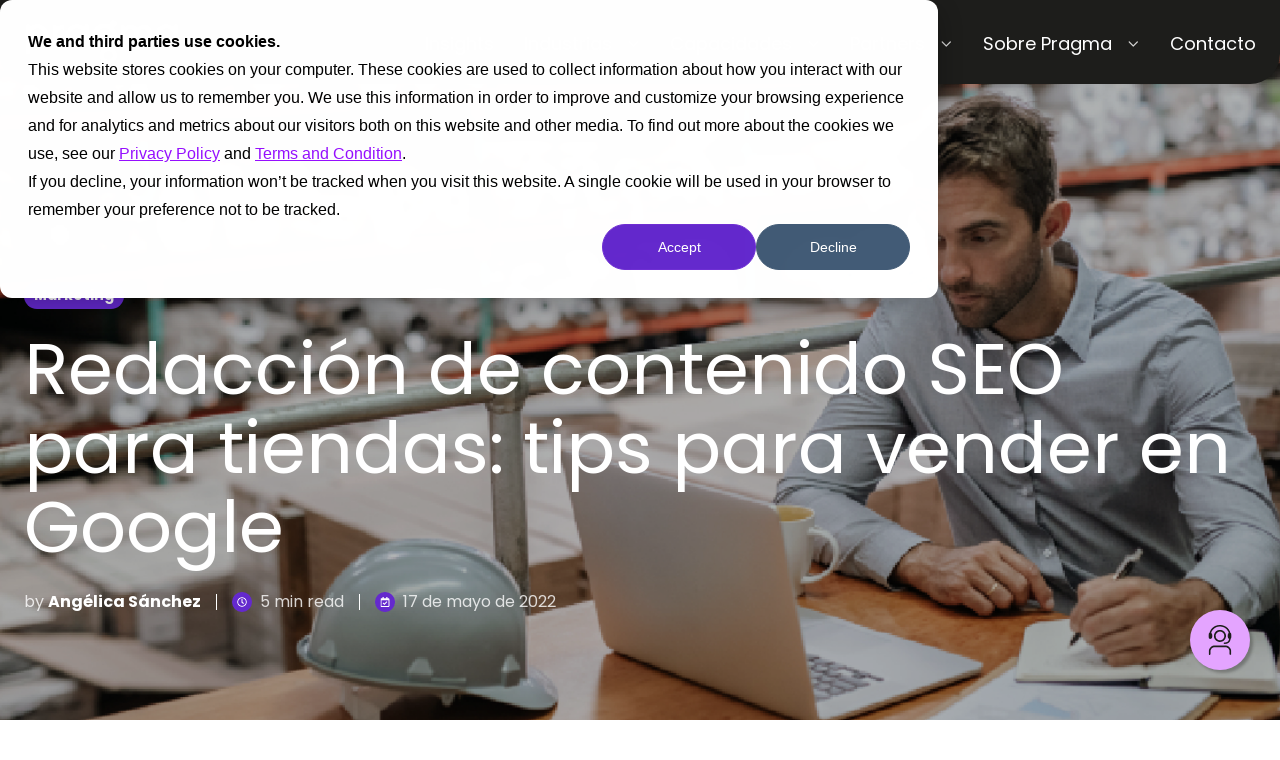

--- FILE ---
content_type: text/html; charset=UTF-8
request_url: https://www.pragma.co/es/blog/redaccion-de-contenido-seo-para-tiendas-tips-para-vender-en-google
body_size: 22741
content:
<!doctype html><html lang="es-co" class="no-js blog-2 blog-2--post"><head>
    <meta charset="utf-8">
    <title>Redacción de contenido SEO para tiendas: tips para vender en Google</title>
    <link rel="shortcut icon" href="https://www.pragma.co/hubfs/favicon.png">
    <meta name="description" content="Te enseñaremos tips para vender más en google redactando contenido SEO para tiendas online, aquí te dejamos algunos consejos">
    
		<script>			
			var act = {};
      act.xs = 479;
      act.sm = 767;
      act.md = 1139;
			act.scroll_offset = {
				sm: 66,
				md: 66,
				lg: 66,
				get: function() {
					if(window.matchMedia('(max-width: 767px)').matches) return act.scroll_offset.sm;
					if(window.matchMedia('(min-width: 1140px)').matches) return act.scroll_offset.lg;
					return act.scroll_offset.md;
				},
				set: function(sm, md, lg){
					act.scroll_offset.sm = sm;
					act.scroll_offset.md = md;
					act.scroll_offset.lg = lg;
				}
			};
		</script>
    <meta name="viewport" content="width=device-width, initial-scale=1">

    
    <meta property="og:description" content="Te enseñaremos tips para vender más en google redactando contenido SEO para tiendas online, aquí te dejamos algunos consejos">
    <meta property="og:title" content="Redacción de contenido SEO para tiendas: tips para vender en Google">
    <meta name="twitter:description" content="Te enseñaremos tips para vender más en google redactando contenido SEO para tiendas online, aquí te dejamos algunos consejos">
    <meta name="twitter:title" content="Redacción de contenido SEO para tiendas: tips para vender en Google">

    

    
    <style>
a.cta_button{-moz-box-sizing:content-box !important;-webkit-box-sizing:content-box !important;box-sizing:content-box !important;vertical-align:middle}.hs-breadcrumb-menu{list-style-type:none;margin:0px 0px 0px 0px;padding:0px 0px 0px 0px}.hs-breadcrumb-menu-item{float:left;padding:10px 0px 10px 10px}.hs-breadcrumb-menu-divider:before{content:'›';padding-left:10px}.hs-featured-image-link{border:0}.hs-featured-image{float:right;margin:0 0 20px 20px;max-width:50%}@media (max-width: 568px){.hs-featured-image{float:none;margin:0;width:100%;max-width:100%}}.hs-screen-reader-text{clip:rect(1px, 1px, 1px, 1px);height:1px;overflow:hidden;position:absolute !important;width:1px}
</style>

<link rel="stylesheet" href="https://www.pragma.co/hubfs/hub_generated/template_assets/1/85764641679/1768829848407/template_main.min.css">
<link rel="stylesheet" href="https://www.pragma.co/hubfs/hub_generated/template_assets/1/85764372495/1768829823252/template_nav.min.css">
<link rel="stylesheet" href="https://www.pragma.co/hubfs/hub_generated/module_assets/1/85769504137/1743051442744/module_nav.min.css">
<link rel="stylesheet" href="https://www.pragma.co/hubfs/hub_generated/template_assets/1/85765019203/1768829828557/template_mobile-nav.min.css">
<link rel="stylesheet" href="https://www.pragma.co/hubfs/hub_generated/template_assets/1/88909669710/1768829821801/template_header-02-clone.min.css">
<link rel="stylesheet" href="https://www.pragma.co/hubfs/hub_generated/template_assets/1/85764813315/1768829820594/template_header-02-overlap.min.css">
<link rel="stylesheet" href="https://www.pragma.co/hubfs/hub_generated/template_assets/1/85764465982/1768829818927/template_blog-author.min.css">
<link rel="stylesheet" href="https://www.pragma.co/hubfs/hub_generated/template_assets/1/85765018387/1768829830021/template_tag-list.min.css">
<link rel="stylesheet" href="https://www.pragma.co/hubfs/hub_generated/template_assets/1/85764871836/1768829820553/template_blog-infobar.min.css">
<link rel="stylesheet" href="https://www.pragma.co/hubfs/hub_generated/template_assets/1/85769428533/1768829822268/template_blog-hero-1.min.css">
<link rel="stylesheet" href="https://www.pragma.co/hubfs/hub_generated/template_assets/1/85764246293/1768829825481/template_blog-body-1.min.css">
<link rel="stylesheet" href="https://www.pragma.co/hubfs/hub_generated/template_assets/1/85765104000/1768829831222/template_blog-nav.min.css">
<link rel="stylesheet" href="https://www.pragma.co/hubfs/hub_generated/template_assets/1/142007433738/1768829822258/template_form-blog.min.css">

      <style>
        blockquote {
           padding: 20px 20px 3px;
        }
        blockquote > p > span{
          font-style: italic;
        }
        
        p{
          font-size: 16px !important;
          color:#1D1D1B;
        }
        
        p > span {
          font-size: 16px !important;
          color:#1D1D1B;
         }
        
        li > span {
           font-size: 16px !important; 
           color:#1D1D1B;
        }
            
        h2{
          font-size: 20px !important
        }
        
        h3{
          font-size: 18px !important
        }
        
          @media (min-width: 768px) {
            .blog-hero-1 {
              background-image: url(https://www.pragma.co/hubfs/redaccion-de-contenido-seo-para-tiendas-online-tips-para-vender-mas-en-google.jpg);
            }
          }
        
        
          @media (max-width: 767px) {
            .blog-hero-1 {
              background-image: url(https://www.pragma.co/hs-fs/hubfs/redaccion-de-contenido-seo-para-tiendas-online-tips-para-vender-mas-en-google.jpg?width=767&name=redaccion-de-contenido-seo-para-tiendas-online-tips-para-vender-mas-en-google.jpg);
            }
          }
        
        .blog-hero-1 {
          padding-top: 96px;
          padding-bottom: 96px;
        }
        @media (max-width: 767px) {
          .blog-hero-1 {
            padding-top: 48px;
            padding-bottom: 48px;
          }
        }
      </style>
    
<link rel="stylesheet" href="https://www.pragma.co/hubfs/hub_generated/module_assets/1/85764641966/1743051434717/module_sharing.min.css">
<link rel="stylesheet" href="https://www.pragma.co/hubfs/hub_generated/template_assets/1/85766249033/1768829838375/template_rich-text.min.css">
<link rel="stylesheet" href="https://www.pragma.co/hubfs/hub_generated/template_assets/1/85769544083/1768829825065/template_form.css">
<link rel="stylesheet" href="https://www.pragma.co/hubfs/hub_generated/module_assets/1/85764988501/1743051438778/module_icon.min.css">
<link rel="stylesheet" href="https://www.pragma.co/hubfs/hub_generated/template_assets/1/145924222770/1768829820609/template_footer-keep-moving.min.css">
<link class="hs-async-css" rel="preload" href="https://www.pragma.co/hubfs/hub_generated/template_assets/1/85764695071/1768829832123/template_modal.min.css" as="style" onload="this.onload=null;this.rel='stylesheet'">
<noscript><link rel="stylesheet" href="https://www.pragma.co/hubfs/hub_generated/template_assets/1/85764695071/1768829832123/template_modal.min.css"></noscript>
<link rel="preload" as="style" href="https://48752163.fs1.hubspotusercontent-na1.net/hubfs/48752163/raw_assets/media-default-modules/master/650/js_client_assets/assets/TrackPlayAnalytics-Cm48oVxd.css">

<link rel="preload" as="style" href="https://48752163.fs1.hubspotusercontent-na1.net/hubfs/48752163/raw_assets/media-default-modules/master/650/js_client_assets/assets/Tooltip-DkS5dgLo.css">

<style>
  @font-face {
    font-family: "Poppins";
    font-weight: 400;
    font-style: normal;
    font-display: swap;
    src: url("/_hcms/googlefonts/Poppins/regular.woff2") format("woff2"), url("/_hcms/googlefonts/Poppins/regular.woff") format("woff");
  }
  @font-face {
    font-family: "Poppins";
    font-weight: 700;
    font-style: normal;
    font-display: swap;
    src: url("/_hcms/googlefonts/Poppins/700.woff2") format("woff2"), url("/_hcms/googlefonts/Poppins/700.woff") format("woff");
  }
</style>

    

    
<!--  Added by GoogleAnalytics4 integration -->
<script>
var _hsp = window._hsp = window._hsp || [];
window.dataLayer = window.dataLayer || [];
function gtag(){dataLayer.push(arguments);}

var useGoogleConsentModeV2 = true;
var waitForUpdateMillis = 1000;


if (!window._hsGoogleConsentRunOnce) {
  window._hsGoogleConsentRunOnce = true;

  gtag('consent', 'default', {
    'ad_storage': 'denied',
    'analytics_storage': 'denied',
    'ad_user_data': 'denied',
    'ad_personalization': 'denied',
    'wait_for_update': waitForUpdateMillis
  });

  if (useGoogleConsentModeV2) {
    _hsp.push(['useGoogleConsentModeV2'])
  } else {
    _hsp.push(['addPrivacyConsentListener', function(consent){
      var hasAnalyticsConsent = consent && (consent.allowed || (consent.categories && consent.categories.analytics));
      var hasAdsConsent = consent && (consent.allowed || (consent.categories && consent.categories.advertisement));

      gtag('consent', 'update', {
        'ad_storage': hasAdsConsent ? 'granted' : 'denied',
        'analytics_storage': hasAnalyticsConsent ? 'granted' : 'denied',
        'ad_user_data': hasAdsConsent ? 'granted' : 'denied',
        'ad_personalization': hasAdsConsent ? 'granted' : 'denied'
      });
    }]);
  }
}

gtag('js', new Date());
gtag('set', 'developer_id.dZTQ1Zm', true);
gtag('config', 'G-W1SQ6JQJW9');
</script>
<script async src="https://www.googletagmanager.com/gtag/js?id=G-W1SQ6JQJW9"></script>

<!-- /Added by GoogleAnalytics4 integration -->

<!--  Added by GoogleTagManager integration -->
<script>
var _hsp = window._hsp = window._hsp || [];
window.dataLayer = window.dataLayer || [];
function gtag(){dataLayer.push(arguments);}

var useGoogleConsentModeV2 = true;
var waitForUpdateMillis = 1000;



var hsLoadGtm = function loadGtm() {
    if(window._hsGtmLoadOnce) {
      return;
    }

    if (useGoogleConsentModeV2) {

      gtag('set','developer_id.dZTQ1Zm',true);

      gtag('consent', 'default', {
      'ad_storage': 'denied',
      'analytics_storage': 'denied',
      'ad_user_data': 'denied',
      'ad_personalization': 'denied',
      'wait_for_update': waitForUpdateMillis
      });

      _hsp.push(['useGoogleConsentModeV2'])
    }

    (function(w,d,s,l,i){w[l]=w[l]||[];w[l].push({'gtm.start':
    new Date().getTime(),event:'gtm.js'});var f=d.getElementsByTagName(s)[0],
    j=d.createElement(s),dl=l!='dataLayer'?'&l='+l:'';j.async=true;j.src=
    'https://www.googletagmanager.com/gtm.js?id='+i+dl;f.parentNode.insertBefore(j,f);
    })(window,document,'script','dataLayer','GTM-NP67TQ');

    window._hsGtmLoadOnce = true;
};

_hsp.push(['addPrivacyConsentListener', function(consent){
  if(consent.allowed || (consent.categories && consent.categories.analytics)){
    hsLoadGtm();
  }
}]);

</script>

<!-- /Added by GoogleTagManager integration -->



<link rel="amphtml" href="https://www.pragma.co/es/blog/redaccion-de-contenido-seo-para-tiendas-tips-para-vender-en-google?hs_amp=true">

<meta property="og:image" content="https://www.pragma.co/hubfs/redaccion-de-contenido-seo-para-tiendas-online-tips-para-vender-mas-en-google.jpg">
<meta property="og:image:width" content="1200">
<meta property="og:image:height" content="627">
<meta property="og:image:alt" content="Encuentra aquí los mejores tips para vender en tu sitio web usando herramientas de Google y optimizando el contenido">
<meta name="twitter:image" content="https://www.pragma.co/hubfs/redaccion-de-contenido-seo-para-tiendas-online-tips-para-vender-mas-en-google.jpg">
<meta name="twitter:image:alt" content="Encuentra aquí los mejores tips para vender en tu sitio web usando herramientas de Google y optimizando el contenido">

<meta property="og:url" content="https://www.pragma.co/es/blog/redaccion-de-contenido-seo-para-tiendas-tips-para-vender-en-google">
<meta name="twitter:card" content="summary_large_image">

<link rel="canonical" href="https://www.pragma.co/es/blog/redaccion-de-contenido-seo-para-tiendas-tips-para-vender-en-google">
<style>
.hs_cos_wrapper .hs-audio-player {
    z-index: auto;
}
</style>
<meta property="fb:pages" content="108092989233739">
<meta property="og:type" content="article">
<link rel="alternate" type="application/rss+xml" href="https://www.pragma.co/es/blog/rss.xml">
<meta name="twitter:domain" content="www.pragma.co">
<script src="//platform.linkedin.com/in.js" type="text/javascript">
    lang: es_ES
</script>

<meta http-equiv="content-language" content="es-co">






  <meta name="generator" content="HubSpot"></head>
  <body class="  hs-content-id-73821401708 hs-blog-post hs-blog-id-5553917828">
<!--  Added by GoogleTagManager integration -->
<noscript><iframe src="https://www.googletagmanager.com/ns.html?id=GTM-NP67TQ" height="0" width="0" style="display:none;visibility:hidden"></iframe></noscript>

<!-- /Added by GoogleTagManager integration -->

    <div id="top"></div>
    <div class="page">
      
        <div data-global-resource-path="ACT 3 Design System External Pragma/partials/header-portal-publico.html">






  


<header style="z-index:5" class="header header--2 header--2--micrositiocarrera header--light header--overlap header--sticky header--w-info header--wo-search header--wo-lang hs-search-hidden">
  <div class="header__sticky-wrapper">
    <style>
      .fab-container{
        z-index:1000;
        position:fixed;
        bottom:50px;
        right:30px;
        cursor:pointer;
      } 

      .iconbutton{
        display:flex;
        justify-content:center;
        text-align:center;
        width:50px;
        height:50px;
        border-radius: 100%;
        background: #E4A4FF;
        box-shadow: 3px 3px 3px rgb(29, 29, 27, 30%);
      }

      .button{
        width:60px;
        height:60px;
        background:#E4A4FF;
      }
    </style>

    <div class="fab-container">
      <a class="button iconbutton" href="https://www.pragma.co/es/contacto">
        <img style="height:30px; width:30px; margin-top:auto; margin-bottom:auto;" src="https://www.pragma.co/hubfs/support-icon-portal-negocio.svg" alt="support" loading="lazy">
      </a>
    </div>
    <div class="header__sticky-element">
      <div style="z-index:100 !important;" class="header__section header__section--main section">        
        <div class="header__center container">
          <div class="row items-center">
            <div class="col s3 sm-s4 justify-center">
              <div class="header__logo">
                <div class="header__logo__static">
                  <div id="hs_cos_wrapper_static_header_logo" class="hs_cos_wrapper hs_cos_wrapper_widget hs_cos_wrapper_type_module widget-type-logo" style="" data-hs-cos-general-type="widget" data-hs-cos-type="module">
  






















  
  <span id="hs_cos_wrapper_static_header_logo_hs_logo_widget" class="hs_cos_wrapper hs_cos_wrapper_widget hs_cos_wrapper_type_logo" style="" data-hs-cos-general-type="widget" data-hs-cos-type="logo"><a href="https://www.pragma.co/es/" id="hs-link-static_header_logo_hs_logo_widget" style="border-width:0px;border:0px;"><img src="https://www.pragma.co/hs-fs/hubfs/logo-pragma-blancoo.png?width=120&amp;height=36&amp;name=logo-pragma-blancoo.png" class="hs-image-widget " height="36" style="height: auto;width:120px;border-width:0px;border:0px;" width="120" alt="logo-pragma-blancoo" title="logo-pragma-blancoo" srcset="https://www.pragma.co/hs-fs/hubfs/logo-pragma-blancoo.png?width=60&amp;height=18&amp;name=logo-pragma-blancoo.png 60w, https://www.pragma.co/hs-fs/hubfs/logo-pragma-blancoo.png?width=120&amp;height=36&amp;name=logo-pragma-blancoo.png 120w, https://www.pragma.co/hs-fs/hubfs/logo-pragma-blancoo.png?width=180&amp;height=54&amp;name=logo-pragma-blancoo.png 180w, https://www.pragma.co/hs-fs/hubfs/logo-pragma-blancoo.png?width=240&amp;height=72&amp;name=logo-pragma-blancoo.png 240w, https://www.pragma.co/hs-fs/hubfs/logo-pragma-blancoo.png?width=300&amp;height=90&amp;name=logo-pragma-blancoo.png 300w, https://www.pragma.co/hs-fs/hubfs/logo-pragma-blancoo.png?width=360&amp;height=108&amp;name=logo-pragma-blancoo.png 360w" sizes="(max-width: 120px) 100vw, 120px"></a></span>
</div>
                </div>
                <div class="header__logo__overlap">
                  <div id="hs_cos_wrapper_overlapping_header_logo" class="hs_cos_wrapper hs_cos_wrapper_widget hs_cos_wrapper_type_module widget-type-logo" style="" data-hs-cos-general-type="widget" data-hs-cos-type="module">
  






















  
  <span id="hs_cos_wrapper_overlapping_header_logo_hs_logo_widget" class="hs_cos_wrapper hs_cos_wrapper_widget hs_cos_wrapper_type_logo" style="" data-hs-cos-general-type="widget" data-hs-cos-type="logo"><a href="https://www.pragma.co/es/" id="hs-link-overlapping_header_logo_hs_logo_widget" style="border-width:0px;border:0px;"><img src="https://www.pragma.co/hs-fs/hubfs/logo-pragma-blancoo.png?width=156&amp;height=47&amp;name=logo-pragma-blancoo.png" class="hs-image-widget " height="47" style="height: auto;width:156px;border-width:0px;border:0px;" width="156" alt="logo-pragma-blancoo" title="logo-pragma-blancoo" srcset="https://www.pragma.co/hs-fs/hubfs/logo-pragma-blancoo.png?width=78&amp;height=24&amp;name=logo-pragma-blancoo.png 78w, https://www.pragma.co/hs-fs/hubfs/logo-pragma-blancoo.png?width=156&amp;height=47&amp;name=logo-pragma-blancoo.png 156w, https://www.pragma.co/hs-fs/hubfs/logo-pragma-blancoo.png?width=234&amp;height=71&amp;name=logo-pragma-blancoo.png 234w, https://www.pragma.co/hs-fs/hubfs/logo-pragma-blancoo.png?width=312&amp;height=94&amp;name=logo-pragma-blancoo.png 312w, https://www.pragma.co/hs-fs/hubfs/logo-pragma-blancoo.png?width=390&amp;height=118&amp;name=logo-pragma-blancoo.png 390w, https://www.pragma.co/hs-fs/hubfs/logo-pragma-blancoo.png?width=468&amp;height=141&amp;name=logo-pragma-blancoo.png 468w" sizes="(max-width: 156px) 100vw, 156px"></a></span>
</div>
                </div>
                
                  <div class="header__logo__sticky">
                    <div id="hs_cos_wrapper_sticky_header_logo" class="hs_cos_wrapper hs_cos_wrapper_widget hs_cos_wrapper_type_module widget-type-logo" style="" data-hs-cos-general-type="widget" data-hs-cos-type="module">
  






















  
  <span id="hs_cos_wrapper_sticky_header_logo_hs_logo_widget" class="hs_cos_wrapper hs_cos_wrapper_widget hs_cos_wrapper_type_logo" style="" data-hs-cos-general-type="widget" data-hs-cos-type="logo"><a href="https://www.pragma.co/es/" id="hs-link-sticky_header_logo_hs_logo_widget" style="border-width:0px;border:0px;"><img src="https://www.pragma.co/hs-fs/hubfs/logo-pragma-blancoo.png?width=121&amp;height=37&amp;name=logo-pragma-blancoo.png" class="hs-image-widget " height="37" style="height: auto;width:121px;border-width:0px;border:0px;" width="121" alt="logo-pragma-blancoo" title="logo-pragma-blancoo" srcset="https://www.pragma.co/hs-fs/hubfs/logo-pragma-blancoo.png?width=61&amp;height=19&amp;name=logo-pragma-blancoo.png 61w, https://www.pragma.co/hs-fs/hubfs/logo-pragma-blancoo.png?width=121&amp;height=37&amp;name=logo-pragma-blancoo.png 121w, https://www.pragma.co/hs-fs/hubfs/logo-pragma-blancoo.png?width=182&amp;height=56&amp;name=logo-pragma-blancoo.png 182w, https://www.pragma.co/hs-fs/hubfs/logo-pragma-blancoo.png?width=242&amp;height=74&amp;name=logo-pragma-blancoo.png 242w, https://www.pragma.co/hs-fs/hubfs/logo-pragma-blancoo.png?width=303&amp;height=93&amp;name=logo-pragma-blancoo.png 303w, https://www.pragma.co/hs-fs/hubfs/logo-pragma-blancoo.png?width=363&amp;height=111&amp;name=logo-pragma-blancoo.png 363w" sizes="(max-width: 121px) 100vw, 121px"></a></span>
</div>
                  </div>
                
              </div>
            </div>
            <div class="col s9 sm-s8">
              <div class="flex flex-row items-center justify-end no-shrink wrap">
                <div class="header__nav">
                  <div id="hs_cos_wrapper_header_nav" class="hs_cos_wrapper hs_cos_wrapper_widget hs_cos_wrapper_type_module" style="" data-hs-cos-general-type="widget" data-hs-cos-type="module">





  <style>
    .module--header_nav {}
    .module--header_nav .module__inner {}
    @media (max-width: 1139px) {
      .module--header_nav {}
      .module--header_nav .module__inner {}
    }
    @media (max-width: 767px) {
      .module--header_nav {}
      .module--header_nav .module__inner {}
    }
  </style>
  <div class="module module--header_nav module--nav">
    <div class="module__inner">

  <nav class="nav nav--light nav--on-hover nav--arrows hs-skip-lang-url-rewrite" flyout-delay="200" aria-label="Website">
    
  
  
    
    <ul class="nav__list nav__list--level1" role="menubar">
      <li class="nav__item" role="none">
        <a id="navlink_header_nav_1_1" class="nav__link" href="https://www.pragma.co/es/blog/contenido" role="menuitem">Insights</a>
        
          
  
  

        
      </li>
      
  
    
    
      <li class="nav__item nav__item--branch" role="none">
        <a id="navlink_header_nav_1_2" class="nav__link" href="javascript:;" role="menuitem" aria-expanded="true">Industrias</a>
        
          
  
  
    
    <ul class="nav__list nav__list--level2 nav__list--flyout" role="menu">
      <li class="nav__item" role="none">
        <a id="navlink_header_nav_2_1" class="nav__link" href="https://www.pragma.co/es-co/industrias/financiero" role="menuitem">Financiero</a>
        
          
  
  

        
      </li>
      
  
    
    
      <li class="nav__item" role="none">
        <a id="navlink_header_nav_2_2" class="nav__link" href="https://www.pragma.co/es-co/industrias/retail" role="menuitem">Retail</a>
        
          
  
  

        
      </li>
      
  
    
    
      <li class="nav__item" role="none">
        <a id="navlink_header_nav_2_3" class="nav__link" href="https://www.pragma.co/es/casos-de-exito" role="menuitem">Casos de éxito</a>
        
          
  
  

        
      </li>
      </ul>
  

        
      </li>
      
  
    
    
      <li class="nav__item nav__item--branch" role="none">
        <a id="navlink_header_nav_1_3" class="nav__link" href="javascript:;" role="menuitem" aria-expanded="true">Capacidades</a>
        
          
  
  
    
    <ul class="nav__list nav__list--level2 nav__list--flyout" role="menu">
      <li class="nav__item nav__item--branch" role="none">
        <a id="navlink_header_nav_2_1" class="nav__link" href="https://www.pragma.co/es-co/capacidades/inteligencia-artificial" role="menuitem" aria-expanded="true">Inteligencia Artificial</a>
        
          
  
  
    
    <ul class="nav__list nav__list--level3 nav__list--flyout" role="menu">
      <li class="nav__item" role="none">
        <a id="navlink_header_nav_3_1" class="nav__link" href="https://www.pragma.co/es-co/capacidades/inteligencia-artificial/solucion-de-datos" role="menuitem">Inteligencia artificial solucion de datos</a>
        
          
  
  

        
      </li>
      
  
    
    
      <li class="nav__item" role="none">
        <a id="navlink_header_nav_3_2" class="nav__link" href="https://www.pragma.co/es-co/capacidades/inteligencia-artificial/automatizacion-de-procesos-ia" role="menuitem">IA automatizacion de procesos</a>
        
          
  
  

        
      </li>
      
  
    
    
      <li class="nav__item" role="none">
        <a id="navlink_header_nav_3_3" class="nav__link" href="https://www.pragma.co/es/servicios/inteligencia-artificial-generativa-para-empresas" role="menuitem">Gen-IA</a>
        
          
  
  

        
      </li>
      </ul>
  

        
      </li>
      
  
    
    
      <li class="nav__item nav__item--branch" role="none">
        <a id="navlink_header_nav_2_2" class="nav__link" href="https://www.pragma.co/es-co/capacidades/integraciones-y-apis" role="menuitem" aria-expanded="true">Integraciones y APIs</a>
        
          
  
  
    
    <ul class="nav__list nav__list--level3 nav__list--flyout" role="menu">
      <li class="nav__item" role="none">
        <a id="navlink_header_nav_3_1" class="nav__link" href="https://www.pragma.co/es-co/capacidades/integraciones-y-apis/arquitectura-diseno-integraciones" role="menuitem">Arquitectura, diseño e integraciones</a>
        
          
  
  

        
      </li>
      
  
    
    
      <li class="nav__item" role="none">
        <a id="navlink_header_nav_3_2" class="nav__link" href="https://www.pragma.co/es-co/capacidades/integraciones-y-apis/consultoria-de-integracion-y-gobernanza" role="menuitem">Consultoría de integración y gobernanza</a>
        
          
  
  

        
      </li>
      </ul>
  

        
      </li>
      
  
    
    
      <li class="nav__item nav__item--branch" role="none">
        <a id="navlink_header_nav_2_3" class="nav__link" href="https://www.pragma.co/es-co/capacidades/automatizacion-procesos" role="menuitem" aria-expanded="true">Automatizacion de procesos</a>
        
          
  
  
    
    <ul class="nav__list nav__list--level3 nav__list--flyout" role="menu">
      <li class="nav__item" role="none">
        <a id="navlink_header_nav_3_1" class="nav__link" href="https://www.pragma.co/es-co/capacidades/automatizacion-de-procesos/automatizacion" role="menuitem">Automatización</a>
        
          
  
  

        
      </li>
      
  
    
    
      <li class="nav__item" role="none">
        <a id="navlink_header_nav_3_2" class="nav__link" href="https://www.pragma.co/es-co/capacidades/automatizacion-de-procesos/diseno-de-procesos-analisis-y-automatizacion" role="menuitem">Análisis, diseño y automatización de procesos</a>
        
          
  
  

        
      </li>
      </ul>
  

        
      </li>
      
  
    
    
      <li class="nav__item nav__item--branch" role="none">
        <a id="navlink_header_nav_2_4" class="nav__link" href="https://www.pragma.co/es-co/capacidades/analisis-y-datos" role="menuitem" aria-expanded="true">Análisis y datos</a>
        
          
  
  
    
    <ul class="nav__list nav__list--level3 nav__list--flyout" role="menu">
      <li class="nav__item" role="none">
        <a id="navlink_header_nav_3_1" class="nav__link" href="https://www.pragma.co/es-co/capacidades/analisis-y-datos/inteligencia-artificial" role="menuitem">Inteligencia artificial</a>
        
          
  
  

        
      </li>
      
  
    
    
      <li class="nav__item" role="none">
        <a id="navlink_header_nav_3_2" class="nav__link" href="https://www.pragma.co/es-co/capacidades/analisis-y-datos/ingenieria-y-arquitectura-de-datos" role="menuitem">Ingeniería de datos y arquitectura</a>
        
          
  
  

        
      </li>
      
  
    
    
      <li class="nav__item" role="none">
        <a id="navlink_header_nav_3_3" class="nav__link" href="https://www.pragma.co/es-co/capacidades/analisis-y-datos/analitica-avanzada" role="menuitem">Análisis avanzado</a>
        
          
  
  

        
      </li>
      </ul>
  

        
      </li>
      
  
    
    
      <li class="nav__item nav__item--branch" role="none">
        <a id="navlink_header_nav_2_5" class="nav__link" href="https://www.pragma.co/es-co/capacidades/plataformas-digitales" role="menuitem" aria-expanded="true">Plataformas digitales</a>
        
          
  
  
    
    <ul class="nav__list nav__list--level3 nav__list--flyout" role="menu">
      <li class="nav__item" role="none">
        <a id="navlink_header_nav_3_1" class="nav__link" href="https://www.pragma.co/es-co/capacidades/plataformas-digitales/customer-experience" role="menuitem">Customer experience</a>
        
          
  
  

        
      </li>
      
  
    
    
      <li class="nav__item" role="none">
        <a id="navlink_header_nav_3_2" class="nav__link" href="https://www.pragma.co/es-co/capacidades/plataformas-digitales/desarrollo-de-canales-digitales" role="menuitem">Desarrollo de canales digitales</a>
        
          
  
  

        
      </li>
      
  
    
    
      <li class="nav__item" role="none">
        <a id="navlink_header_nav_3_3" class="nav__link" href="https://www.pragma.co/es-co/capacidades/plataformas-digitales/e-commerce" role="menuitem">Digital commerce</a>
        
          
  
  

        
      </li>
      </ul>
  

        
      </li>
      
  
    
    
      <li class="nav__item nav__item--branch" role="none">
        <a id="navlink_header_nav_2_6" class="nav__link" href="https://www.pragma.co/es-co/capacidades/cloud" role="menuitem" aria-expanded="true">Cloud</a>
        
          
  
  
    
    <ul class="nav__list nav__list--level3 nav__list--flyout" role="menu">
      <li class="nav__item" role="none">
        <a id="navlink_header_nav_3_1" class="nav__link" href="https://www.pragma.co/es-co/capacidades/cloud/consultoria-en-la-nube" role="menuitem">Consultoría en la nube</a>
        
          
  
  

        
      </li>
      
  
    
    
      <li class="nav__item" role="none">
        <a id="navlink_header_nav_3_2" class="nav__link" href="https://www.pragma.co/es-co/capacidades/cloud/migracion-en-la-nube" role="menuitem">Migración y modernización</a>
        
          
  
  

        
      </li>
      
  
    
    
      <li class="nav__item" role="none">
        <a id="navlink_header_nav_3_3" class="nav__link" href="https://www.pragma.co/es-co/capacidades/cloud/servicios-de-adopcion-en-la-nube" role="menuitem">Servicios de adopción en la nube</a>
        
          
  
  

        
      </li>
      
  
    
    
      <li class="nav__item" role="none">
        <a id="navlink_header_nav_3_4" class="nav__link" href="https://www.pragma.co/es-co/capacidades/cloud/gestion-en-la-nube" role="menuitem">Gestión en la nube</a>
        
          
  
  

        
      </li>
      </ul>
  

        
      </li>
      </ul>
  

        
      </li>
      
  
    
    
      <li class="nav__item nav__item--branch" role="none">
        <a id="navlink_header_nav_1_4" class="nav__link" href="https://www.pragma.co/es-co/partners" role="menuitem" aria-expanded="true">Partners </a>
        
          
  
  
    
    <ul class="nav__list nav__list--level2 nav__list--flyout" role="menu">
      <li class="nav__item nav__item--branch" role="none">
        <a id="navlink_header_nav_2_1" class="nav__link" href="https://www.pragma.co/es-co/partners/aws" role="menuitem" aria-expanded="true">AWS</a>
        
          
  
  
    
    <ul class="nav__list nav__list--level3 nav__list--flyout" role="menu">
      <li class="nav__item" role="none">
        <a id="navlink_header_nav_3_1" class="nav__link" href="https://www.pragma.co/es/partnerships/aws/data-analytics" role="menuitem">Data Analytics</a>
        
          
  
  

        
      </li>
      
  
    
    
      <li class="nav__item" role="none">
        <a id="navlink_header_nav_3_2" class="nav__link" href="https://www.pragma.co/es/partnerships/aws/devops-competency" role="menuitem">DevOps Services Competency</a>
        
          
  
  

        
      </li>
      
  
    
    
      <li class="nav__item" role="none">
        <a id="navlink_header_nav_3_3" class="nav__link" href="https://www.pragma.co/es/partnerships/aws/well-architected-review" role="menuitem">Well Architected</a>
        
          
  
  

        
      </li>
      
  
    
    
      <li class="nav__item" role="none">
        <a id="navlink_header_nav_3_4" class="nav__link" href="https://www.pragma.co/es/partnerships/aws/immersion-days" role="menuitem">Immersion days</a>
        
          
  
  

        
      </li>
      
  
    
    
      <li class="nav__item" role="none">
        <a id="navlink_header_nav_3_5" class="nav__link" href="https://www.pragma.co/es/partnerships/aws/lambda" role="menuitem">Lambda</a>
        
          
  
  

        
      </li>
      
  
    
    
      <li class="nav__item" role="none">
        <a id="navlink_header_nav_3_6" class="nav__link" href="https://www.pragma.co/es/partnerships/aws/advertising-and-marketing-technology-competency" role="menuitem">Advertising and Marketing Technology Competency</a>
        
          
  
  

        
      </li>
      
  
    
    
      <li class="nav__item" role="none">
        <a id="navlink_header_nav_3_7" class="nav__link" href="https://www.pragma.co/es/partnerships/aws/retail-competency" role="menuitem">Retail Competency</a>
        
          
  
  

        
      </li>
      
  
    
    
      <li class="nav__item" role="none">
        <a id="navlink_header_nav_3_8" class="nav__link" href="https://www.pragma.co/es/partnerships/aws/amazon-dynamodb" role="menuitem">Amazon DynamoDB</a>
        
          
  
  

        
      </li>
      
  
    
    
      <li class="nav__item" role="none">
        <a id="navlink_header_nav_3_9" class="nav__link" href="https://www.pragma.co/es/partnerships/aws/migration-and-modernization-competency" role="menuitem">Migration &amp; Modernization Competency</a>
        
          
  
  

        
      </li>
      </ul>
  

        
      </li>
      
  
    
    
      <li class="nav__item nav__item--branch" role="none">
        <a id="navlink_header_nav_2_2" class="nav__link" href="https://www.pragma.co/es-co/partners/salesforce" role="menuitem" aria-expanded="true">Salesforce</a>
        
          
  
  
    
    <ul class="nav__list nav__list--level3 nav__list--flyout" role="menu">
      <li class="nav__item" role="none">
        <a id="navlink_header_nav_3_1" class="nav__link" href="https://www.pragma.co/es-co/partners/salesforce/core" role="menuitem">Core</a>
        
          
  
  

        
      </li>
      
  
    
    
      <li class="nav__item" role="none">
        <a id="navlink_header_nav_3_2" class="nav__link" href="https://www.pragma.co/es-co/partners/salesforce/agentforce-ia" role="menuitem">Agentforce</a>
        
          
  
  

        
      </li>
      
  
    
    
      <li class="nav__item" role="none">
        <a id="navlink_header_nav_3_3" class="nav__link" href="https://www.pragma.co/es-co/partners/salesforce/data-cloud" role="menuitem">Data Cloud</a>
        
          
  
  

        
      </li>
      
  
    
    
      <li class="nav__item" role="none">
        <a id="navlink_header_nav_3_4" class="nav__link" href="https://www.pragma.co/es-co/partners/salesforce/marketing-cloud" role="menuitem">Marketing Cloud</a>
        
          
  
  

        
      </li>
      
  
    
    
      <li class="nav__item" role="none">
        <a id="navlink_header_nav_3_5" class="nav__link" href="https://www.pragma.co/es-co/partners/salesforce/pulse" role="menuitem">Pulse</a>
        
          
  
  

        
      </li>
      
  
    
    
      <li class="nav__item" role="none">
        <a id="navlink_header_nav_3_6" class="nav__link" href="https://www.pragma.co/es-co/partners/salesforce/mulesoft" role="menuitem">MuleSoft</a>
        
          
  
  

        
      </li>
      </ul>
  

        
      </li>
      
  
    
    
      <li class="nav__item" role="none">
        <a id="navlink_header_nav_2_3" class="nav__link" href="https://www.pragma.co/es-co/partners/microsoft" role="menuitem">Microsoft</a>
        
          
  
  

        
      </li>
      
  
    
    
      <li class="nav__item" role="none">
        <a id="navlink_header_nav_2_4" class="nav__link" href="https://www.pragma.co/es-co/partners/pirani" role="menuitem">Pirani</a>
        
          
  
  

        
      </li>
      
  
    
    
      <li class="nav__item" role="none">
        <a id="navlink_header_nav_2_5" class="nav__link" href="https://www.pragma.co/es-co/partners/ibm" role="menuitem">IBM</a>
        
          
  
  

        
      </li>
      
  
    
    
      <li class="nav__item" role="none">
        <a id="navlink_header_nav_2_6" class="nav__link" href="https://www.pragma.co/es-co/partners/vtex" role="menuitem">Vtex</a>
        
          
  
  

        
      </li>
      
  
    
    
      <li class="nav__item" role="none">
        <a id="navlink_header_nav_2_7" class="nav__link" href="https://www.pragma.co/es-co/partners/daon" role="menuitem">Daon</a>
        
          
  
  

        
      </li>
      
  
    
    
      <li class="nav__item" role="none">
        <a id="navlink_header_nav_2_8" class="nav__link" href="https://www.pragma.co/es-co/partners/contentful" role="menuitem">Contentful</a>
        
          
  
  

        
      </li>
      
  
    
    
      <li class="nav__item" role="none">
        <a id="navlink_header_nav_2_9" class="nav__link" href="https://www.pragma.co/es-co/partners/adobe" role="menuitem">Adobe</a>
        
          
  
  

        
      </li>
      
  
    
    
      <li class="nav__item" role="none">
        <a id="navlink_header_nav_2_10" class="nav__link" href="https://www.pragma.co/es-co/partners/datadog" role="menuitem">Datadog</a>
        
          
  
  

        
      </li>
      
  
    
    
      <li class="nav__item" role="none">
        <a id="navlink_header_nav_2_11" class="nav__link" href="https://www.pragma.co/es-co/partners/sensedia" role="menuitem">Sensedia</a>
        
          
  
  

        
      </li>
      
  
    
    
      <li class="nav__item" role="none">
        <a id="navlink_header_nav_2_12" class="nav__link" href="https://www.pragma.co/es-co/partners/thought-machine" role="menuitem">Trought Machine</a>
        
          
  
  

        
      </li>
      </ul>
  

        
      </li>
      
  
    
    
      <li class="nav__item nav__item--branch" role="none">
        <a id="navlink_header_nav_1_5" class="nav__link" href="javascript:;" role="menuitem" aria-expanded="true">Sobre Pragma</a>
        
          
  
  
    
    <ul class="nav__list nav__list--level2 nav__list--flyout" role="menu">
      <li class="nav__item" role="none">
        <a id="navlink_header_nav_2_1" class="nav__link" href="https://www.pragma.co/es-co/about/somos-pragma" role="menuitem">Somos Pragma</a>
        
          
  
  

        
      </li>
      
  
    
    
      <li class="nav__item" role="none">
        <a id="navlink_header_nav_2_2" class="nav__link" href="https://www.pragma.co/es-co/about/vida-en-pragma" role="menuitem">Vida en Pragma</a>
        
          
  
  

        
      </li>
      
  
    
    
      <li class="nav__item" role="none">
        <a id="navlink_header_nav_2_3" class="nav__link" href="https://www.pragma.co/es-co/about/iniciativas-sociales" role="menuitem">Iniciativas Sociales</a>
        
          
  
  

        
      </li>
      </ul>
  

        
      </li>
      
  
    
    
      <li class="nav__item" role="none">
        <a id="navlink_header_nav_1_6" class="nav__link" href="https://www.pragma.co/es/contacto" role="menuitem">Contacto</a>
        
          
  
  

        
      </li>
      </ul>
  

  </nav>

    </div>
  </div>

</div>
                </div>
                
                    
                
                
                <div class="header__mobile-nav">
                  <div id="hs_cos_wrapper_header_mobile_nav" class="hs_cos_wrapper hs_cos_wrapper_widget hs_cos_wrapper_type_module" style="" data-hs-cos-general-type="widget" data-hs-cos-type="module">






  <style>
    .module--header_mobile_nav {}
    .module--header_mobile_nav .module__inner {}
    @media (max-width: 1139px) {
      .module--header_mobile_nav {}
      .module--header_mobile_nav .module__inner {}
    }
    @media (max-width: 767px) {
      .module--header_mobile_nav {}
      .module--header_mobile_nav .module__inner {}
    }
  </style>
  <div class="module module--header_mobile_nav module--mnav">
    <div class="module__inner">

  <div class="mnav mnav--light">
    <a class="mnav__open ui-icon" href="javascript:;" role="button" aria-label="Open menu">
      <svg width="24" height="24" viewbox="0 0 24 24" xmlns="http://www.w3.org/2000/svg">
        <path d="M3 6a1 1 0 0 1 1-1h16a1 1 0 1 1 0 2H4a1 1 0 0 1-1-1zm0 6a1 1 0 0 1 1-1h16a1 1 0 1 1 0 2H4a1 1 0 0 1-1-1zm1 5a1 1 0 1 0 0 2h16a1 1 0 1 0 0-2H4z" fill="currentColor" />
      </svg>
    </a>
    <div class="mnav__overlay"></div>
    <div class="mnav__popup">
      
      <div class="mnav__section mnav__section--first mnav__menu hs-skip-lang-url-rewrite">
        
  
  
    <ul class="mnav__menu__list mnav__menu__list--level1">
      <li class="mnav__menu__item">
        <div class="mnav__menu__label">
          <a class="mnav__menu__link" href="https://www.pragma.co/es/servicios">Servicios</a>
          
        </div>
        
  
  

      </li>
    
  
    
      <li class="mnav__menu__item mnav__menu__item--parent">
        <div class="mnav__menu__label">
          <a class="mnav__menu__link" href="javascript:;">Industrias</a>
          
            <div class="mnav__menu__toggle" role="button">
              <div class="mnav__menu__toggle__open-icon">
                <svg class="mnav__menu__toggle__open" width="24" height="24" viewbox="0 0 24 24" xmlns="http://www.w3.org/2000/svg">
                  <path d="M5.29289 8.29289C4.90237 8.68342 4.90237 9.31658 5.29289 9.70711L11.2929 15.7071C11.6834 16.0976 12.3166 16.0976 12.7071 15.7071L18.7071 9.70711C19.0976 9.31658 19.0976 8.68342 18.7071 8.29289C18.3166 7.90237 17.6834 7.90237 17.2929 8.29289L12 13.5858L6.70711 8.29289C6.31658 7.90237 5.68342 7.90237 5.29289 8.29289Z" fill="currentColor" />
                </svg>
              </div>
              <div class="mnav__menu__toggle__close-icon">
                <svg width="24" height="24" viewbox="0 0 24 24" xmlns="http://www.w3.org/2000/svg">
                  <path d="M5.29289 15.7071C4.90237 15.3166 4.90237 14.6834 5.29289 14.2929L11.2929 8.29289C11.6834 7.90237 12.3166 7.90237 12.7071 8.29289L18.7071 14.2929C19.0976 14.6834 19.0976 15.3166 18.7071 15.7071C18.3166 16.0976 17.6834 16.0976 17.2929 15.7071L12 10.4142L6.70711 15.7071C6.31658 16.0976 5.68342 16.0976 5.29289 15.7071Z" fill="currentColor" />
                </svg>
              </div>
            </div>
          
        </div>
        
  
  
    <ul class="mnav__menu__list mnav__menu__list--level2 mnav__menu__list--child">
      <li class="mnav__menu__item">
        <div class="mnav__menu__label">
          <a class="mnav__menu__link" href="https://www.pragma.co/es/industrias/sector-financiero">Financial</a>
          
        </div>
        
  
  

      </li>
    
  
    
      <li class="mnav__menu__item">
        <div class="mnav__menu__label">
          <a class="mnav__menu__link" href="https://www.pragma.co/es/industrias/retail-y-cpg">Retail</a>
          
        </div>
        
  
  

      </li>
    </ul>
  

      </li>
    
  
    
      <li class="mnav__menu__item mnav__menu__item--parent">
        <div class="mnav__menu__label">
          <a class="mnav__menu__link" href="javascript:;">Sobre Pragma</a>
          
            <div class="mnav__menu__toggle" role="button">
              <div class="mnav__menu__toggle__open-icon">
                <svg class="mnav__menu__toggle__open" width="24" height="24" viewbox="0 0 24 24" xmlns="http://www.w3.org/2000/svg">
                  <path d="M5.29289 8.29289C4.90237 8.68342 4.90237 9.31658 5.29289 9.70711L11.2929 15.7071C11.6834 16.0976 12.3166 16.0976 12.7071 15.7071L18.7071 9.70711C19.0976 9.31658 19.0976 8.68342 18.7071 8.29289C18.3166 7.90237 17.6834 7.90237 17.2929 8.29289L12 13.5858L6.70711 8.29289C6.31658 7.90237 5.68342 7.90237 5.29289 8.29289Z" fill="currentColor" />
                </svg>
              </div>
              <div class="mnav__menu__toggle__close-icon">
                <svg width="24" height="24" viewbox="0 0 24 24" xmlns="http://www.w3.org/2000/svg">
                  <path d="M5.29289 15.7071C4.90237 15.3166 4.90237 14.6834 5.29289 14.2929L11.2929 8.29289C11.6834 7.90237 12.3166 7.90237 12.7071 8.29289L18.7071 14.2929C19.0976 14.6834 19.0976 15.3166 18.7071 15.7071C18.3166 16.0976 17.6834 16.0976 17.2929 15.7071L12 10.4142L6.70711 15.7071C6.31658 16.0976 5.68342 16.0976 5.29289 15.7071Z" fill="currentColor" />
                </svg>
              </div>
            </div>
          
        </div>
        
  
  
    <ul class="mnav__menu__list mnav__menu__list--level2 mnav__menu__list--child">
      <li class="mnav__menu__item">
        <div class="mnav__menu__label">
          <a class="mnav__menu__link" href="https://www.pragma.co/es/partnerships">Partnerships</a>
          
        </div>
        
  
  

      </li>
    
  
    
      <li class="mnav__menu__item">
        <div class="mnav__menu__label">
          <a class="mnav__menu__link" href="https://www.pragma.co/es/casos-de-exito">Casos de éxito</a>
          
        </div>
        
  
  

      </li>
    
  
    
      <li class="mnav__menu__item">
        <div class="mnav__menu__label">
          <a class="mnav__menu__link" href="https://pragma.co/es/somos-pragma">Somos Pragma</a>
          
        </div>
        
  
  

      </li>
    
  
    
      <li class="mnav__menu__item">
        <div class="mnav__menu__label">
          <a class="mnav__menu__link" href="https://www.pragma.co/es/potencia-de-pragma">Potencia de Pragma</a>
          
        </div>
        
  
  

      </li>
    
  
    
      <li class="mnav__menu__item">
        <div class="mnav__menu__label">
          <a class="mnav__menu__link" href="https://www.pragma.co/es/iniciativas-sociales">Iniciativas sociales</a>
          
        </div>
        
  
  

      </li>
    </ul>
  

      </li>
    
  
    
      <li class="mnav__menu__item">
        <div class="mnav__menu__label">
          <a class="mnav__menu__link" href="https://www.pragma.co/es/blog">Blog</a>
          
        </div>
        
  
  

      </li>
    
  
    
      <li class="mnav__menu__item">
        <div class="mnav__menu__label">
          <a class="mnav__menu__link" href="https://www.pragma.co/es/contacto">Contacto</a>
          
        </div>
        
  
  

      </li>
    
  
    
      <li class="mnav__menu__item">
        <div class="mnav__menu__label">
          <a class="mnav__menu__link" href="https://www.pragma.co/es/carrera/">Trabaja con nosotros</a>
          
        </div>
        
  
  

      </li>
    
  
    
      <li class="mnav__menu__item">
        <div class="mnav__menu__label">
          <a class="mnav__menu__link" href="https://www.pragma.co/">EN</a>
          
        </div>
        
  
  

      </li>
    </ul>
  

      </div>
      
      
      
      
      
      
      
      
      
      
      
      <a href="javascript:;" class="mnav__close ui-icon" role="button" aria-label="Open menu">
        <svg width="24" height="24" viewbox="0 0 24 24" xmlns="http://www.w3.org/2000/svg">
          <path d="M20.707 4.707a1 1 0 0 0-1.414-1.414L12 10.586 4.707 3.293a1 1 0 0 0-1.414 1.414L10.586 12l-7.293 7.293a1 1 0 1 0 1.414 1.414L12 13.414l7.293 7.293a1 1 0 0 0 1.414-1.414L13.414 12l7.293-7.293z" fill="currentColor" />
        </svg>
      </a>
    </div>
  </div>

    </div>
  </div>
</div>
                </div>
              </div>
            </div>
          </div>
        </div>
      </div>
    </div>
  </div>
</header>


  
</div>
      
      <main id="main-content" class="body">
        
  
  
  
  
  
  
  
  
  
  
  
  
  
  
    

  
  



 
                    

  
  <div class="blog-hero-1 section minh-full justify-end">
    
    <div class="blog-hero-1__center container">
      <div class="row">
        <div class="col s12">
          <div class="blog-hero-1__overlay" style="opacity: 0.3"></div>
          <div class="blog-hero-1__contents">
            <div class="blog-hero-1__tags">
              <div class="blog-hero-1__tags-visible">
                
                  <a href="https://www.pragma.co/es/blog/tag/marketing" class="blog-hero-1__tag badge badge--medium badge--purple badge--lowercase">Marketing</a>
                
                
              </div>
              
            </div>
            <div class="blog-hero-1__title txt--dark">
              <h1 class="display"><span id="hs_cos_wrapper_name" class="hs_cos_wrapper hs_cos_wrapper_meta_field hs_cos_wrapper_type_text" style="" data-hs-cos-general-type="meta_field" data-hs-cos-type="text">Redacción de contenido SEO para tiendas: tips para vender en Google</span></h1>
            </div>
            <div class="blog-hero-1__infobar blog-infobar blog-infobar--dark">
              
                <div class="blog-infobar__author">
                  
                  <div class="blog-hero-1__author-name">by <a class="blog--author--name" href="https://www.pragma.co/es/blog/author/angelica-sanchez">Angélica Sánchez</a></div>
                </div>
              
              <div class="blog-infobar__time">
                <svg class="info--icon" width="15" height="15" xmlns="http://www.w3.org/2000/svg" viewbox="0 0 512 512"><path fill="currentColor" d="M256 8C119 8 8 119 8 256s111 248 248 248 248-111 248-248S393 8 256 8zm0 448c-110.5 0-200-89.5-200-200S145.5 56 256 56s200 89.5 200 200-89.5 200-200 200zm61.8-104.4l-84.9-61.7c-3.1-2.3-4.9-5.9-4.9-9.7V116c0-6.6 5.4-12 12-12h32c6.6 0 12 5.4 12 12v141.7l66.8 48.6c5.4 3.9 6.5 11.4 2.6 16.8L334.6 349c-3.9 5.3-11.4 6.5-16.8 2.6z"></path></svg> 
  
  
  5
 min read
              </div>
              <div class="blog-infobar__date">
                <div class="info--icon">
                 <svg width="15" height="15" xmlns="http://www.w3.org/2000/svg" viewbox="0 0 448 512"><path fill="currentColor" d="M400 64h-48V12c0-6.627-5.373-12-12-12h-40c-6.627 0-12 5.373-12 12v52H160V12c0-6.627-5.373-12-12-12h-40c-6.627 0-12 5.373-12 12v52H48C21.49 64 0 85.49 0 112v352c0 26.51 21.49 48 48 48h352c26.51 0 48-21.49 48-48V112c0-26.51-21.49-48-48-48zm-6 400H54a6 6 0 0 1-6-6V160h352v298a6 6 0 0 1-6 6zm-52.849-200.65L198.842 404.519c-4.705 4.667-12.303 4.637-16.971-.068l-75.091-75.699c-4.667-4.705-4.637-12.303.068-16.971l22.719-22.536c4.705-4.667 12.303-4.637 16.97.069l44.104 44.461 111.072-110.181c4.705-4.667 12.303-4.637 16.971.068l22.536 22.718c4.667 4.705 4.636 12.303-.069 16.97z"></path></svg> 
                </div>
                17 de mayo de 2022
              </div>
            </div>
          </div>
        </div>
      </div>
    </div>
  </div>
  
  <div class="blog-body-1 section">
    <div class="blog-body__center container">
      <div class="row">      
        <div class="blog-body-1__main col s7">
            <div class="blog-body-1__content">
             <div id="hs_cos_wrapper_blog_post_audio" class="hs_cos_wrapper hs_cos_wrapper_widget hs_cos_wrapper_type_module" style="" data-hs-cos-general-type="widget" data-hs-cos-type="module"><link rel="stylesheet" href="https://48752163.fs1.hubspotusercontent-na1.net/hubfs/48752163/raw_assets/media-default-modules/master/650/js_client_assets/assets/TrackPlayAnalytics-Cm48oVxd.css">
<link rel="stylesheet" href="https://48752163.fs1.hubspotusercontent-na1.net/hubfs/48752163/raw_assets/media-default-modules/master/650/js_client_assets/assets/Tooltip-DkS5dgLo.css">

    <script type="text/javascript">
      window.__hsEnvConfig = {"hsDeployed":true,"hsEnv":"prod","hsJSRGates":["CMS:JSRenderer:SeparateIslandRenderOption","CMS:JSRenderer:CompressResponse","CMS:JSRenderer:MinifyCSS","CMS:JSRenderer:GetServerSideProps","CMS:JSRenderer:LocalProxySchemaVersion1","CMS:JSRenderer:SharedDeps"],"hublet":"na1","portalID":2829524};
      window.__hsServerPageUrl = "https:\u002F\u002Fwww.pragma.co\u002Fes\u002Fblog\u002Fredaccion-de-contenido-seo-para-tiendas-tips-para-vender-en-google";
      window.__hsBasePath = "\u002Fes\u002Fblog\u002Fredaccion-de-contenido-seo-para-tiendas-tips-para-vender-en-google";
    </script>
      </div>
          <br>
             <span id="hs_cos_wrapper_post_body" class="hs_cos_wrapper hs_cos_wrapper_meta_field hs_cos_wrapper_type_rich_text" style="" data-hs-cos-general-type="meta_field" data-hs-cos-type="rich_text"><p style="font-size: 20px;">Si lo que quieres es vender más con tu sitio web e-commerce, aquí te dejamos unos tips para que redactes contenido SEO sobre tiendas online que les genere valor a tus clientes.</p>
<!--more-->
<p style="font-size: 20px;">Cada día se hacen 4 000 millones de búsquedas en Google, el 75% de los usuarios nunca pasa de la primera página de resultados, y los 3 primeros se llevan el 60% de los clics*. Por eso, tu contenido debe estar en esas posiciones si quieres ganar en tráfico orgánico y potenciales clientes.</p>
<h2 style="font-size: 20px;">¿Cómo funciona SEO?</h2>
<p><span style="font-size: 20px;">Cada vez que hacemos una búsqueda en Google, encontramos millones de resultados que coinciden con la consulta que realizamos. </span><br><br><span style="font-size: 20px;">En SEO (search engine optimization), usamos estrategias para la creación de información relevante que acerque a los usuarios a los productos y servicios de una empresa.</span><br><br><span style="font-size: 20px;">Pero, <span style="font-weight: bold;">¿qué es SEO?</span>, también conocido como optimización en los motores de búsqueda, son cada una de las acciones que se realizan en un activo digital, para lograr que su contenido aparezca en las primeras posiciones de búsqueda de Google.</span></p>
<h2><span style="font-size: 20px;">¿Qué es la redacción SEO y cómo funciona?</span></h2>
<p><span style="font-size: 20px;">La redacción de textos SEO es una técnica de escritura optimizada con aspectos requeridos para tener un mejor rendimiento en los buscadores. En la redacción de contenidos SEO se implementan acciones para que un contenido pueda ser posicionado en las SERPs (páginas de resultados de Google).<br></span></p>
<blockquote>
<p style="padding-left: 40px;"><span style="font-size: 20px;"><em>De nada sirve escribir contenido en un sitio web, si no está optimizado para ser encontrado por los motores de búsqueda de google."</em></span></p>
</blockquote>
<p><span style="font-size: 20px;">Los resultados de posicionamiento dependen del contenido que publican los sitios web. Si Google descubre que un contenido es de valor y responde a las consultas o ayuda a los usuarios, buscará ponerlo en los primeros lugares.</span></p>
<h2><span style="font-size: 20px;"><strong>El contenido es el rey y el cliente el príncipe</strong></span></h2>
<p><span style="font-size: 20px;"><span style="font-weight: normal;">No es suficiente tener una página web con hermosos diseños, si no has creado contenido optimizado para lo que necesita tu cliente potencial, pierdes tu tiempo, Google te sacará de los resultados de búsqueda.</span><br><br><span style="font-weight: normal;">Debes hacer contenido para que los procesadores de lenguaje natural interpreten la intención de tus textos, para identificar la información valiosa para tus usuarios.</span><strong><br></strong></span></p>
<blockquote>
<p><span style="font-size: 20px;"><span style="font-weight: normal;">Incluir el marketing de contenidos en tu estrategia SEO desde los buscadores en tu sitio, podría aumentar la cantidad de tráfico en un 150%."*</span></span></p>
</blockquote>
<h3 style="font-weight: bold;"><span style="font-size: 20px;">¿Cómo se comportan los usuarios en Google cuando buscan un producto?</span></h3>
<p><span style="font-size: 20px;"><img src="https://www.pragma.co/hs-fs/hubfs/como-se-comportan-los-usuarios-en%20google-cuando-buscan-un%20producto.gif?width=600&amp;name=como-se-comportan-los-usuarios-en%20google-cuando-buscan-un%20producto.gif" alt="Conoce el comportamiento de tus potenciales clientes y tendrás mayor tráfico en tu sitio." width="600" loading="lazy" style="width: 600px; margin-left: auto; margin-right: auto; display: block;" srcset="https://www.pragma.co/hs-fs/hubfs/como-se-comportan-los-usuarios-en%20google-cuando-buscan-un%20producto.gif?width=300&amp;name=como-se-comportan-los-usuarios-en%20google-cuando-buscan-un%20producto.gif 300w, https://www.pragma.co/hs-fs/hubfs/como-se-comportan-los-usuarios-en%20google-cuando-buscan-un%20producto.gif?width=600&amp;name=como-se-comportan-los-usuarios-en%20google-cuando-buscan-un%20producto.gif 600w, https://www.pragma.co/hs-fs/hubfs/como-se-comportan-los-usuarios-en%20google-cuando-buscan-un%20producto.gif?width=900&amp;name=como-se-comportan-los-usuarios-en%20google-cuando-buscan-un%20producto.gif 900w, https://www.pragma.co/hs-fs/hubfs/como-se-comportan-los-usuarios-en%20google-cuando-buscan-un%20producto.gif?width=1200&amp;name=como-se-comportan-los-usuarios-en%20google-cuando-buscan-un%20producto.gif 1200w, https://www.pragma.co/hs-fs/hubfs/como-se-comportan-los-usuarios-en%20google-cuando-buscan-un%20producto.gif?width=1500&amp;name=como-se-comportan-los-usuarios-en%20google-cuando-buscan-un%20producto.gif 1500w, https://www.pragma.co/hs-fs/hubfs/como-se-comportan-los-usuarios-en%20google-cuando-buscan-un%20producto.gif?width=1800&amp;name=como-se-comportan-los-usuarios-en%20google-cuando-buscan-un%20producto.gif 1800w" sizes="(max-width: 600px) 100vw, 600px"></span></p>
<blockquote><span style="font-size: 20px;"><span style="font-weight: normal;">El 89% de los usuarios busca información en internet antes de hacer una compra online o en un establecimiento físico y el 97% de los consumidores busca negocios locales a través de internet".*</span></span><span style="font-size: 20px;"><span style="font-weight: normal;"></span></span></blockquote>
<p><span style="font-size: 20px;">Existen 4 tipos de intención de búsqueda básicos que puede realizar un cliente potencial:</span></p>
<ol>
<li><span style="font-size: 20px;">Informativo: El cliente necesita información sobre algo específico.</span></li>
<li><span style="font-size: 20px;">Comercial: El cliente compara productos o servicios.</span></li>
<li><span style="font-size: 20px;">Transaccional: El cliente quiere comprar.</span></li>
<li><span style="font-size: 20px;">Navegación: El cliente está buscando un sitio web específico.</span></li>
</ol>
<p><span style="font-size: 20px;">Debes tener en cuenta la intención de búsqueda, por ejemplo, si tu empresa es de comida saludable y para veganos, tus clientes podrían buscar:<br></span></p>
<ol>
<li><span style="font-size: 20px;">Recetas para veganos (informativo)</span></li>
<li><span style="font-size: 20px;">¿Qué comida debo comprar si soy vegano?</span></li>
<li><span style="font-size: 20px;">Comprar comida para veganos en Medellín (transaccional)</span></li>
<li><span style="font-size: 20px; background-color: transparent; font-weight: lighter;">www.vegan.com.co (navegación)</span></li>
</ol>
<h2><span style="font-size: 20px;">Tips para vender más en Google y posicionar tu tienda online</span></h2>
<ol>
<li><span style="font-size: 20px;">Establece un buyer persona, conoce los dolores y necesidades de tus clientes, como también, sus micromomentos de compra. </span><a href="/blog/como-crear-un-customer-journey-map-para-tu-empresa" rel="noopener" target="_blank"><span style="font-size: 20px; background-color: transparent; font-weight: lighter;">Aprende aquí cómo crear un Customer Journey Map para tu empresa.</span></a></li>
<li><span style="font-size: 20px; background-color: transparent; font-weight: lighter;">Analiza las palabras claves que tu competencia orgánica (sin pagar) usa para ofrecer sus productos y servicios y haz una lista de las que puedes usar en tus textos.</span></li>
<li><span style="font-size: 20px; background-color: transparent; font-weight: lighter;">Elija un contenido que verdaderamente le interese a tu público objetivo, puedes escribir mucho, pero si no soluciona una necesidad, ¡no sirve!. Por eso, te dejamos <a href="/blog/la-receta-de-los-contenidos-exitosos" rel="noopener" target="_blank">la receta de los contenidos exitosos.</a></span></li>
<li><span style="font-size: 20px; background-color: transparent; font-weight: lighter;">Analiza tu competencia para ver cuáles palabras no usan para posicionar su contenido y usa las que son de valor para ti.</span></li>
<li><span style="font-size: 20px; background-color: transparent; font-weight: lighter;">Si tienes un sitio web nuevo<a href="/servicios/diseno-productos-digitales" rel="noopener" target="_blank"> asesórate con un experto en SEO</a> para que realices una buena arquitectura y categorización de contenidos.</span></li>
<li><span style="font-size: 20px;">Realiza un plan de publicación de contenidos y realiza una buena búsqueda de palabras clave. Te dejamos este artículo que te ayudará: <a href="/blog/como-disenar-una-estrategia-de-contenidos-digitales" rel="noopener" target="_blank" style="font-weight: lighter;">¿Cómo diseñar una estrategia de contenidos digitales?.</a></span></li>
</ol>
<h2><span style="font-size: 20px;">¿Cómo escribir SEO friendly en tu e-commerce?<span style="background-color: transparent; font-weight: lighter;"></span></span></h2>
<p><span style="font-size: 20px;">Lo primero que se debe hacer antes de realizar una estrategia de contenido para e-commerce es asegurarte que la experiencia del usuario sea sencilla y práctica. </span><br><br><span style="font-size: 20px;">Construir contenidos con una buena jerarquía de información, distribuyéndolo por categorías y subcategorías, podría ayudarle al usuario a navegar el sitio de manera mucho más rápida e intuitiva.</span></p>
<blockquote>
<p><span style="font-size: 20px;">Puedes usar etiquetas para agrupar tipos de información de mayor relevancia, como descuentos, noticias, lanzamientos, uso de productos, recetas, entre otros."</span></p>
</blockquote>
<p><span style="font-size: 20px;">Los textos siempre deben estar construidos para guiar al usuario a través de cada una de las secciones del sitio sin que tenga que pensar demasiado, sé breve, conciso y trata de no utilizar palabras desconocidas o complicadas para el. <br><br>Cuando vayas a empezar a realizar tus acciones de marketing de contenidos te recomendamos:</span></p>
<h3 style="padding-left: 40px;"><span style="font-size: 20px;">Crea un página de blog<br></span><span style="font-size: 20px;"></span></h3>
<p style="padding-left: 40px;"><span style="font-size: 20px;">El usuario podrá encontrar información relevante sobre cómo usar tus productos, ideas, comentarios, noticias, eventos, tips, trucos y demás contenido que le incentive a realizar la compra por medio de los artículos de tu blog.<br></span></p>
<h3 style="padding-left: 40px;"><span style="font-size: 20px;">Mejora el contenido en las páginas de producto<br></span></h3>
<p style="padding-left: 40px;"><span style="font-size: 20px;">Construye texto pensando en tus clientes y sus necesidades. Crea una descripción corta contando el beneficio diferenciador del producto y qué lo hace más atractivo, una descripción larga dónde describas sus características físicas y funcionales, e incluye especificaciones técnicas y demás información relevante del producto.</span></p>
<h3 style="padding-left: 40px;"><span style="font-size: 20px;">Utiliza imágenes optimizadas</span></h3>
<p style="padding-left: 40px;"><span style="font-size: 20px;">Con imágenes optimizadas para la web nos referimos a nombrarlas adecuadamente y no subir imágenes con mucho peso, trata de no exceder el peso de 100 kb y siempre incluye una descripción alternativa o “Alt=” con variaciones de la palabra clave que utilices.</span></p>
<h3 style="padding-left: 40px;"><span style="font-size: 20px;">Evita los modales o interstitial</span></h3>
<p style="padding-left: 40px;"><span style="font-size: 20px;">Evita usar modales invasores con promociones o avisos emergentes, este comportamiento interrumpe la experiencia de los usuarios, y hace que se quieran ir de tu sitio. Además, Google toma las páginas que contienen modales como páginas 404 o páginas de error.<br></span></p>
<h3 style="padding-left: 40px;"><span style="font-size: 20px;">Utiliza una palabra clave</span></h3>
<p style="padding-left: 40px;"><span style="font-size: 20px;">Usar palabras clave va a ayudarle a Google a saber sobre qué trata tu contenido. Usa una palabra clave de valor en el meta título, el h1 o título principal, en la Url, y usa variaciones de ella en las etiquetas Alt de las imágenes.<br></span></p>
<h3 style="padding-left: 40px;"><span style="font-size: 20px;"><span style="font-weight: bold;">Realiza fragmentos </span></span><span style="font-size: 20px;"><span style="font-weight: bold;">destacados en tus textos</span></span></h3>
<p style="font-weight: normal; padding-left: 40px;"><span style="font-size: 20px;">Usar pequeños fragmentos de texto con información muy valiosa ayudará al usuario a resumir el contenido y a considerarlo de alto valor. Destacarlos por forma o color. También puedes incluir call to actions.</span></p>
<h3 style="font-weight: bold; padding-left: 40px;"><span style="font-size: 20px;">Los títulos de tus artículos en el blog deben ser atractivos</span></h3>
<p style="font-weight: normal; padding-left: 40px;"><span style="font-size: 20px;">Un título atractivo y que responda a lo que tus clientes buscan en internet logrará que quieran leer tu contenido. Los títulos no deben ser engañosos ni generar falsas expectativas, por el contrario, deben responder preguntas de los usuarios e invitarlos a leer.</span></p>
<p style="font-weight: normal; padding-left: 40px;"><span style="font-size: 20px;"><span style="font-weight: bold;">Incluye enlaces internos y externos a tus propios artículos</span><br></span></p>
<p style="font-weight: normal; padding-left: 40px;"><span style="font-size: 20px;"><span style="font-weight: normal;">Los Interlinks y external links sirven para ayudar al usuario a continuar la navegación en el sitio en caso de perder el interés en el contenido. También aumenta las páginas por sesión y disminuye la tasa de salida. Tener enlaces de valor ayuda a mejorar la autoridad de la página.</span><span style="font-weight: bold;"><br></span></span></p>
<h3 style="font-weight: bold; padding-left: 40px;"><span style="font-size: 20px;">Cuida la salud de tu sitio</span></h3>
<p style="padding-left: 40px;"><span style="font-size: 20px;">Mejora la velocidad de carga, elimina errores 404, haz redirecciones cuando elimines contenido, crea todos los metadatos necesarios y brindale una buena experiencia de usuario a tus visitantes.</span></p>
<h3 style="padding-left: 40px;"><span style="font-size: 20px;">Evita el contenido duplicado</span></h3>
<p style="padding-left: 40px;"><span style="font-size: 20px;">Evita utilizar el mismo contenido de otras partes de tu sitio o de otros sitios web. Si debes hablar del mismo tema de otros artículos de tu sitio utiliza variaciones de la palabra clave para evitar la canibalización.<br></span></p>
<h3 style="padding-left: 40px;"><span style="font-size: 20px;">Utiliza imágenes propias<br></span></h3>
<p style="padding-left: 40px;"><span style="font-size: 20px;">Evita las fotos de stock, a menudo Google las califica como contenido de baja relevancia debido a que su algoritmo de inteligencia artificial las encuentra en muchos contenidos con distintas temáticas o intención de búsqueda.</span></p>
<p><span style="font-size: 20px;">Redactar contenido SEO para tiendas online podría resultar fácil para algunos, sin embargo esta es una tarea que requiere de tiempo y esfuerzo, esperamos haberte ayudado para que puedas mejorar los contenidos y así atraer tráfico a sitio web.</span></p>
<p><span style="font-size: 20px;">* Fuentes: Bixa Media, Brafton, Smart Insights, ESQ creative, Click X</span></p>
<p><span style="font-size: 20px;"><!--HubSpot Call-to-Action Code --><span class="hs-cta-wrapper" id="hs-cta-wrapper-520baed7-9d24-4ac6-9300-badd6c42abfb"><span class="hs-cta-node hs-cta-520baed7-9d24-4ac6-9300-badd6c42abfb" id="hs-cta-520baed7-9d24-4ac6-9300-badd6c42abfb"><!--[if lte IE 8]><div id="hs-cta-ie-element"></div><![endif]--><a href="https://cta-redirect.hubspot.com/cta/redirect/2829524/520baed7-9d24-4ac6-9300-badd6c42abfb" target="_blank" rel="noopener"><img class="hs-cta-img" id="hs-cta-img-520baed7-9d24-4ac6-9300-badd6c42abfb" style="border-width:0px;margin: 0 auto; display: block; margin-top: 20px; margin-bottom: 20px" height="367" width="664" src="https://no-cache.hubspot.com/cta/default/2829524/520baed7-9d24-4ac6-9300-badd6c42abfb.png" alt="Nuevo llamado a la acción" align="middle"></a></span><script charset="utf-8" src="/hs/cta/cta/current.js"></script><script type="text/javascript"> hbspt.cta._relativeUrls=true;hbspt.cta.load(2829524, '520baed7-9d24-4ac6-9300-badd6c42abfb', {"useNewLoader":"true","region":"na1"}); </script></span><!-- end HubSpot Call-to-Action Code --></span></p>
<p>&nbsp;</p>
<p>&nbsp;</p></span>
          </div>
        </div>
        <div class="blog-body-1__aside-2 col s3">
          
        </div>
        
          <div class="blog-body-1__aside-1 col s2">
            <div class="blog-body-1__sharing">
              <p class="blog-body-1__sharing-title">Comparte</p>
              <div class="clear">
                
                  
                  <div id="hs_cos_wrapper_sharing" class="hs_cos_wrapper hs_cos_wrapper_widget hs_cos_wrapper_type_module" style="" data-hs-cos-general-type="widget" data-hs-cos-type="module">



  



  <style>
    .module--sharing {}
    .module--sharing .module__inner {}
    @media (max-width: 1139px) {
      .module--sharing {}
      .module--sharing .module__inner {}
    }
    @media (max-width: 767px) {
      .module--sharing {}
      .module--sharing .module__inner {}
    }
  </style>
  <div class="module module--sharing module--sharing">
    <div class="module__inner">

  <div class="sharing txt--light" id="sharing__icon">
    
    <div class="sharing__icons inline-items" style="gap:.56rem">
       
      
          <span class="screen-reader-text">Share on Share</span>
          <span class="icon icon--medium icon--disc icon--share--background icon--outline icon--light" aria-hidden="true">
            <span class="icon__glyph icon_share">
              <svg xmlns="http://www.w3.org/2000/svg" width="512" height="512" viewbox="0 0 512 512"><path fill="currentColor" d="M352 320c-22.608 0-43.387 7.819-59.79 20.895l-102.486-64.054a96.551 96.551 0 0 0 0-41.683l102.486-64.054C308.613 184.181 329.392 192 352 192c53.019 0 96-42.981 96-96S405.019 0 352 0s-96 42.981-96 96c0 7.158.79 14.13 2.276 20.841L155.79 180.895C139.387 167.819 118.608 160 96 160c-53.019 0-96 42.981-96 96s42.981 96 96 96c22.608 0 43.387-7.819 59.79-20.895l102.486 64.054A96.301 96.301 0 0 0 256 416c0 53.019 42.981 96 96 96s96-42.981 96-96-42.981-96-96-96z"></path></svg>
            </span>
          </span>
      
      
      
        <a class="sharing__icon sharing__icon--facebook" href="https://www.facebook.com/sharer/sharer.php?u=https://www.pragma.co/es/blog/redaccion-de-contenido-seo-para-tiendas-tips-para-vender-en-google&amp;t=Redacción%20de%20contenido%20SEO%20para%20tiendas:%20tips%20para%20vender%20en%20Google" target="_blank">
          <span class="screen-reader-text">Share on Facebook</span>
          <span class="icon icon--medium icon--disc icon--outline icon--light" aria-hidden="true">
            <span class="icon__glyph">
              <svg xmlns="http://www.w3.org/2000/svg" width="320" height="512" viewbox="0 0 320 512"><path fill="currentColor" d="M279.14 288l14.22-92.66h-88.91v-60.13c0-25.35 12.42-50.06 52.24-50.06h40.42V6.26S260.43 0 225.36 0c-73.22 0-121.08 44.38-121.08 124.72v70.62H22.89V288h81.39v224h100.17V288z"></path></svg>
            </span>
          </span>
        </a>
      
      
      
        <a class="sharing__icon sharing__icon--linkedin" href="https://www.linkedin.com/shareArticle?mini=true&amp;url=https://www.pragma.co/es/blog/redaccion-de-contenido-seo-para-tiendas-tips-para-vender-en-google&amp;t=Redacción%20de%20contenido%20SEO%20para%20tiendas:%20tips%20para%20vender%20en%20Google" target="_blank">
          <span class="screen-reader-text">Share on LinkedIn</span>
          <span class="icon icon--medium icon--disc icon--outline icon--light" aria-hidden="true">
            <span class="icon__glyph">
              <svg xmlns="http://www.w3.org/2000/svg" width="448" height="512" viewbox="0 0 448 512"><path fill="currentColor" d="M100.28 448H7.4V148.9h92.88zM53.79 108.1C24.09 108.1 0 83.5 0 53.8a53.79 53.79 0 0 1 107.58 0c0 29.7-24.1 54.3-53.79 54.3zM447.9 448h-92.68V302.4c0-34.7-.7-79.2-48.29-79.2-48.29 0-55.69 37.7-55.69 76.7V448h-92.78V148.9h89.08v40.8h1.3c12.4-23.5 42.69-48.3 87.88-48.3 94 0 111.28 61.9 111.28 142.3V448z"></path></svg>
            </span>
          </span>
        </a>
      
      
      
      
       
        <a class="sharing__icon sharing__icon--instagram" href="mailto:Redacción%20de%20contenido%20SEO%20para%20tiendas:%20tips%20para%20vender%20en%20Google?body=https://www.pragma.co/es/blog/redaccion-de-contenido-seo-para-tiendas-tips-para-vender-en-google" target="_blank">
          <span class="screen-reader-text">Share on Instagram</span>
          <span class="icon icon--medium icon--disc icon--outline icon--light" aria-hidden="true">
            <span class="icon__glyph">
              <svg xmlns="http://www.w3.org/2000/svg" width="512" height="512" viewbox="0 0 512 512"><path fill="currentColor" d="M464 64H48C21.49 64 0 85.49 0 112v288c0 26.51 21.49 48 48 48h416c26.51 0 48-21.49 48-48V112c0-26.51-21.49-48-48-48zm0 48v40.805c-22.422 18.259-58.168 46.651-134.587 106.49-16.841 13.247-50.201 45.072-73.413 44.701-23.208.375-56.579-31.459-73.413-44.701C106.18 199.465 70.425 171.067 48 152.805V112h416zM48 400V214.398c22.914 18.251 55.409 43.862 104.938 82.646 21.857 17.205 60.134 55.186 103.062 54.955 42.717.231 80.509-37.199 103.053-54.947 49.528-38.783 82.032-64.401 104.947-82.653V400H48z"></path></svg>
            </span>
          </span>
        </a>
      
      
      
        <a class="sharing__icon sharing__icon--instagram" href="https://twitter.com/share?url=https://www.pragma.co/es/blog/redaccion-de-contenido-seo-para-tiendas-tips-para-vender-en-google&amp;text=Redacción%20de%20contenido%20SEO%20para%20tiendas:%20tips%20para%20vender%20en%20Google" target="_blank">
          <span class="screen-reader-text">Share on Instagram</span>
          <span class="icon icon--medium icon--disc icon--outline icon--light" aria-hidden="true">
            <span class="icon__glyph">
              <svg xmlns="http://www.w3.org/2000/svg" width="512" height="512" viewbox="0 0 512 512"><path fill="currentColor" d="M464 32H48C21.5 32 0 53.5 0 80v352c0 26.5 21.5 48 48 48h416c26.5 0 48-21.5 48-48V80c0-26.5-21.5-48-48-48zm-83.6 290.5c4.8 4.8 4.8 12.6 0 17.4l-40.5 40.5c-4.8 4.8-12.6 4.8-17.4 0L256 313.3l-66.5 67.1c-4.8 4.8-12.6 4.8-17.4 0l-40.5-40.5c-4.8-4.8-4.8-12.6 0-17.4l67.1-66.5-67.1-66.5c-4.8-4.8-4.8-12.6 0-17.4l40.5-40.5c4.8-4.8 12.6-4.8 17.4 0l66.5 67.1 66.5-67.1c4.8-4.8 12.6-4.8 17.4 0l40.5 40.5c4.8 4.8 4.8 12.6 0 17.4L313.3 256l67.1 66.5z"></path></svg>
            </span>
          </span>
        </a>
      
      

      
    </div>
  </div>

    </div>
  </div>
</div>
                
              </div>
            </div>
          </div>
        
      </div>
    </div>
  </div>
  
  <div class="blog-nav section hs-search-hidden">
    <div class="blog-nav__center container">
      <div class="row items-stretch">
        <div class="blog-nav__prev col s5 justify-center">
          
            <div class="blog-nav__label blog-nav__label--prev">Artículo Anterior</div>
          <a class="blog-nav__link blog-nav__link--prev" href="/es/blog/marketplace-para-bancos-como-funcionan-y-por-que-los-necesitamos"><span class="arrow-purple">←</span> Marketplace para bancos: ¿Cómo funcionan y por qué los necesitamos?</a>
          
        </div>
        <div class="blog-nav__home col s2 justify-center">
          <a class="blog-nav__link blog-nav__link--home" href="/es/blog">
            <svg width="24" height="24" viewbox="0 0 24 24" fill="none" xmlns="http://www.w3.org/2000/svg">
              <path fill-rule="evenodd" clip-rule="evenodd" d="M19.7858 7.08301L13.8102 2.59727C12.7148 1.77495 11.2099 1.80445 10.1467 2.6691L4.12227 7.5684C3.41279 8.14537 3 9.01739 3 9.93921V18.9601C3 20.639 4.34315 22 6 22L8 22H10H14H16L18 22C19.6569 22 21 20.639 21 18.9601V9.52566C21 8.56251 20.5496 7.65634 19.7858 7.08301ZM16 19.9734H18C18.5523 19.9734 19 19.5197 19 18.9601V9.52566C19 9.20461 18.8499 8.90255 18.5953 8.71144L12.6197 4.2257C12.2546 3.95159 11.7529 3.96143 11.3985 4.24965L5.37409 9.14894C5.1376 9.34126 5 9.63194 5 9.93921V18.9601C5 19.5197 5.44772 19.9734 6 19.9734H8V16.9335C8 14.6949 9.79086 12.8803 12 12.8803C14.2091 12.8803 16 14.6949 16 16.9335V19.9734ZM10 19.9734H14V16.9335C14 15.8142 13.1046 14.9069 12 14.9069C10.8954 14.9069 10 15.8142 10 16.9335V19.9734Z" fill="currentColor" />
            </svg>
          </a>
        </div>
        <div class="blog-nav__next col s5 justify-center">
          
            <div class="blog-nav__label blog-nav__label--next">Artículo Siguiente</div>
            <a class="blog-nav__link blog-nav__link--next" href="/es/blog/seo-para-e-commerce-7-factores-a-tener-en-cuenta-para-evitar-errores">Guía SEO para Ecommerce: potencia tu negocio y evita 7 errores comunes <span class="arrow-purple">→</span></a>
          
        </div>
      </div>
    </div>
  </div>
  
  <div class="blog-related section hs-search-hidden" style="background: #BDBDFF;">
    <div class="blog-related__center container">
      <div class="row items-stretch justify-center">
      
      

      </div>
    </div>
  </div>



<section class="container-form">
  <div class="container">
    <div class="row-fluid wrapper">
      <div class="info-left">
        <div class="form__info-content">
          <div id="hs_cos_wrapper_module_169825433184753" class="hs_cos_wrapper hs_cos_wrapper_widget hs_cos_wrapper_type_module" style="" data-hs-cos-general-type="widget" data-hs-cos-type="module">



  <style>
    .module--169825433184753 {}
    .module--169825433184753 .module__inner {}
    @media (max-width: 1139px) {
      .module--169825433184753 {}
      .module--169825433184753 .module__inner {}
    }
    @media (max-width: 767px) {
      .module--169825433184753 {}
      .module--169825433184753 .module__inner {}
    }
  </style>
  <div class="module module--169825433184753 module--rtext">
    <div class="module__inner">

  <div id="rtext__169825433184753" class="rtext rtext--box-none txt--light txt--light">
    <div class="rtext__content clear normal-text">
      <p style="line-height: 1; font-size: 46px;"><span style="color: #000000;">Suscríbete al<strong><br>Blog Pragma</strong></span></p>
            <p style="line-height: 1.25; font-size: 20px;"><span style="color: #000000;">Recibirás cada mes nuestra selección de contenido en Transformación digital.</span></p>
    </div>
    
  </div>

    </div>
  </div>


</div>
          <div class="form__info-content__image">
            <div id="hs_cos_wrapper_module_169843606707451" class="hs_cos_wrapper hs_cos_wrapper_widget hs_cos_wrapper_type_module" style="" data-hs-cos-general-type="widget" data-hs-cos-type="module">


  


  


<style>
  .img-superpuesta{
    position:relative;
    z-index:1;
  }
</style>

  <style>
    .module--169843606707451 {}
    .module--169843606707451 .module__inner {}
    @media (max-width: 1139px) {
      .module--169843606707451 {}
      .module--169843606707451 .module__inner {}
    }
    @media (max-width: 767px) {
      .module--169843606707451 {}
      .module--169843606707451 .module__inner {}
    }
  </style>
  <div class="module module--169843606707451 module--image">
    <div class="module__inner">

  

  
  <img src="https://www.pragma.co/hs-fs/hubfs/Blog%20Pragma%20-%202023/Home/Imagen%20form.png?width=547&amp;height=159&amp;name=Imagen%20form.png" alt="Imagen form" srcset="https://www.pragma.co/hs-fs/hubfs/Blog%20Pragma%20-%202023/Home/Imagen%20form.png?width=360&amp;name=Imagen%20form.png 360w, https://www.pragma.co/hs-fs/hubfs/Blog%20Pragma%20-%202023/Home/Imagen%20form.png?width=480&amp;name=Imagen%20form.png 480w, https://www.pragma.co/hs-fs/hubfs/Blog%20Pragma%20-%202023/Home/Imagen%20form.png?width=720&amp;name=Imagen%20form.png 720w, https://www.pragma.co/hs-fs/hubfs/Blog%20Pragma%20-%202023/Home/Imagen%20form.png?width=768&amp;name=Imagen%20form.png 768w, https://www.pragma.co/hs-fs/hubfs/Blog%20Pragma%20-%202023/Home/Imagen%20form.png?width=1094&amp;name=Imagen%20form.png 1094w" width="547" height="159" loading="lazy" class="img--radius  img-superpuesta">



    </div>
  </div>
</div>
          </div>
        </div>
      </div>
      <div class="info-right">
        <div class="form__box-form">
          <div id="hs_cos_wrapper_module_169221623994414" class="hs_cos_wrapper hs_cos_wrapper_widget hs_cos_wrapper_type_module" style="" data-hs-cos-general-type="widget" data-hs-cos-type="module">



  <style>
    .module--169221623994414 {}
    .module--169221623994414 .module__inner {}
    @media (max-width: 1139px) {
      .module--169221623994414 {}
      .module--169221623994414 .module__inner {}
    }
    @media (max-width: 767px) {
      .module--169221623994414 {}
      .module--169221623994414 .module__inner {}
    }
  </style>
  <div class="module module--169221623994414 module--form">
    <div class="module__inner">


<script>
console.log("{form_id=467c1cbe-3f5f-4162-91da-559f04a05658, response_type=inline, message=¡Tus datos fueron registrados con éxito! En los próximos días te enviaremos contenido útil para ayudarte a alcanzar tus objetivos., gotowebinar_webinar_key=null}");
</script>
<div id="form_169221623994414" class="form 
                                      form--light txt--light form--btn-custom-gradient form--btn-large form--btn-fill form--btn-pill">
  
  <div class="form__box-content">
    
      <span id="hs_cos_wrapper_module_169221623994414_" class="hs_cos_wrapper hs_cos_wrapper_widget hs_cos_wrapper_type_form" style="" data-hs-cos-general-type="widget" data-hs-cos-type="form"><h3 id="hs_cos_wrapper_module_169221623994414_title" class="hs_cos_wrapper form-title" data-hs-cos-general-type="widget_field" data-hs-cos-type="text"></h3>

<div id="hs_form_target_module_169221623994414"></div>









</span>
      </div>
  </div>
  
    </div>
  </div>

  
  
  
  
  

  <style>
    #form_169221623994414.form--btn-outline .hs-button {
      border-color: #2BBAD6;
      color: #2BBAD6;
    }
    #form_169221623994414.form--btn-fill .hs-button,
    #form_169221623994414.form--btn-outline .hs-button:hover {
      background: linear-gradient(111.02deg, #38C9C4 0%, #0099FF 100%);
      color: #FFFFFF;
      
    }
    #form_169221623994414.form .hs-button:focus:not(:hover):not(:active) {
      box-shadow: 0 0 0 3px rgba(43, 186, 214, .15);
    }
  </style><!-- NUEVO APARTADO DE PERSONALIZACION DEL FORMULARIO -->
  
  <style>
    #hs-pwd-widget-password, .hs-input{
      background: ;
      color: ;
      font-family: ;
      font-size: px;
      
      text-align: ;
      border-radius: px;
      border: 1px solid #6F2FD3; 
    }
    textarea.hs-input {
      border-radius: px;
      border-top-left-radius: px;
      border-top-right-radius: px;
      border-bottom-right-radius: px;
      border-bottom-left-radius: px;
    }
    .hs-input::placeholder { 
      color: ;
      font-family: ;
    }
    .hs-error-msg {
      background: ;      
      color: ;
      border-radius: px;
    }
    .hs-input.error {
      border-color: #FF0201;
      box-shadow: 0 0 0 4px #FF0201, inset 0 0 0 1px #FF0201;
    }
    .hs-input:focus { 
      border-color: ;
      box-shadow: 0 0 0 4px , inset 0 0 0 1px ;
    }
    
    .form__box-content{
      background: ;
      padding: px px;
      border-radius: px;
    }
    .actions{
      width: 100%;
      display: flex;
      justify-content: ;
      align-items: ;
    }
    
    .hs-input[type=checkbox] {
      border-radius: 50%;
    }
    
    .hs-form-booleancheckbox-display > span > a{
      color: ;
    }
    .hs-input[type=checkbox]:checked, .hs-input[type=radio]:checked {
      background-color: ;
      border-color: transparent;
    }
    .hs-input[type=checkbox]:focus, .hs-input[type=radio]:focus {
      box-shadow: 0 0 0 4px transparent;
    }
    .hs-form-field{
      margin-top: ;   
      margin-bottom: ;

    }
    .hs-input{
      padding-top: ;
      padding-right: ;
      padding-bottom: ;
      padding-left: ;
    }
    .hs-form-field>label {
      color: ;
      font-family: ;
      font-size: px;
      
    }
  </style></div>   
        </div>
      </div>
    </div>
  </div>

</section>






  


  

  
  
  
  
  

      </main>
      
        <div data-global-resource-path="ACT 3 Design System External Pragma/partials/footer-es-keppmoving.html">



<!-- -->
<footer class="footer footer--3 hs-search-hidden">
  <div class="footer__section footer__section--main ">
    <div class="footer__section footer__section--keep-moving">

      <a href="https://www.pragma.co/es/keep-moving">
        <img src="https://www.pragma.co/hs-fs/hubfs/Campa%C3%B1a%20Keep%20Moving%202023/LP%20Keep%20moving%20nov-2023/keep%20moving.png?width=530&amp;name=keep%20moving.png" alt="keep moving" loading="lazy">
      </a>
      <span>/</span>
      <div class="footer__icons">
        
        
        
        <div id="hs_cos_wrapper_footer_icons" class="hs_cos_wrapper hs_cos_wrapper_widget hs_cos_wrapper_type_module" style="" data-hs-cos-general-type="widget" data-hs-cos-type="module">


  <style>
    .module--footer_icons {}
    .module--footer_icons .module__inner {}
    @media (max-width: 1139px) {
      .module--footer_icons {}
      .module--footer_icons .module__inner {}
    }
    @media (max-width: 767px) {
      .module--footer_icons {margin-bottom: 60px;}
      .module--footer_icons .module__inner {}
    }
  </style>
  <div class="module module--footer_icons module--icon">
    <div class="module__inner">

  <div class="inline-items" style="gap: 25px;"><a href="https://www.linkedin.com/company/somospragma" target="_blank"><span class="icon icon--footer_icons-1 icon--type-icon icon--small icon--disc icon--outline icon--ghost">
      <span class="icon__glyph">
        
          <svg version="1.0" xmlns="http://www.w3.org/2000/svg" viewbox="0 0 448 512" aria-hidden="true"><g id="LinkedIn1_layer"><path d="M416 32H31.9C14.3 32 0 46.5 0 64.3v383.4C0 465.5 14.3 480 31.9 480H416c17.6 0 32-14.5 32-32.3V64.3c0-17.8-14.4-32.3-32-32.3zM135.4 416H69V202.2h66.5V416zm-33.2-243c-21.3 0-38.5-17.3-38.5-38.5S80.9 96 102.2 96c21.2 0 38.5 17.3 38.5 38.5 0 21.3-17.2 38.5-38.5 38.5zm282.1 243h-66.4V312c0-24.8-.5-56.7-34.5-56.7-34.6 0-39.9 27-39.9 54.9V416h-66.4V202.2h63.7v29.2h.9c8.9-16.8 30.6-34.5 62.9-34.5 67.2 0 79.7 44.3 79.7 101.9V416z" /></g></svg>
        
      </span>
      <span class="screen-reader-text"></span>
    </span></a><a href="https://www.instagram.com/somospragma/" target="_blank"><span class="icon icon--footer_icons-2 icon--type-icon icon--small icon--disc icon--outline icon--ghost">
      <span class="icon__glyph">
        
          <svg version="1.0" xmlns="http://www.w3.org/2000/svg" viewbox="0 0 448 512" aria-hidden="true"><g id="Instagram2_layer"><path d="M224.1 141c-63.6 0-114.9 51.3-114.9 114.9s51.3 114.9 114.9 114.9S339 319.5 339 255.9 287.7 141 224.1 141zm0 189.6c-41.1 0-74.7-33.5-74.7-74.7s33.5-74.7 74.7-74.7 74.7 33.5 74.7 74.7-33.6 74.7-74.7 74.7zm146.4-194.3c0 14.9-12 26.8-26.8 26.8-14.9 0-26.8-12-26.8-26.8s12-26.8 26.8-26.8 26.8 12 26.8 26.8zm76.1 27.2c-1.7-35.9-9.9-67.7-36.2-93.9-26.2-26.2-58-34.4-93.9-36.2-37-2.1-147.9-2.1-184.9 0-35.8 1.7-67.6 9.9-93.9 36.1s-34.4 58-36.2 93.9c-2.1 37-2.1 147.9 0 184.9 1.7 35.9 9.9 67.7 36.2 93.9s58 34.4 93.9 36.2c37 2.1 147.9 2.1 184.9 0 35.9-1.7 67.7-9.9 93.9-36.2 26.2-26.2 34.4-58 36.2-93.9 2.1-37 2.1-147.8 0-184.8zM398.8 388c-7.8 19.6-22.9 34.7-42.6 42.6-29.5 11.7-99.5 9-132.1 9s-102.7 2.6-132.1-9c-19.6-7.8-34.7-22.9-42.6-42.6-11.7-29.5-9-99.5-9-132.1s-2.6-102.7 9-132.1c7.8-19.6 22.9-34.7 42.6-42.6 29.5-11.7 99.5-9 132.1-9s102.7-2.6 132.1 9c19.6 7.8 34.7 22.9 42.6 42.6 11.7 29.5 9 99.5 9 132.1s2.7 102.7-9 132.1z" /></g></svg>
        
      </span>
      <span class="screen-reader-text"></span>
    </span></a><a href="https://www.facebook.com/SomosPragma" target="_blank"><span class="icon icon--footer_icons-3 icon--type-icon icon--small icon--disc icon--outline icon--ghost">
      <span class="icon__glyph">
        
          <svg version="1.0" xmlns="http://www.w3.org/2000/svg" viewbox="0 0 512 512" aria-hidden="true"><g id="Facebook3_layer"><path d="M504 256C504 119 393 8 256 8S8 119 8 256c0 123.78 90.69 226.38 209.25 245V327.69h-63V256h63v-54.64c0-62.15 37-96.48 93.67-96.48 27.14 0 55.52 4.84 55.52 4.84v61h-31.28c-30.8 0-40.41 19.12-40.41 38.73V256h68.78l-11 71.69h-57.78V501C413.31 482.38 504 379.78 504 256z" /></g></svg>
        
      </span>
      <span class="screen-reader-text"></span>
    </span></a><a href="https://www.youtube.com/@PragmaSADigital" target="_blank"><span class="icon icon--footer_icons-4 icon--type-icon icon--small icon--disc icon--outline icon--ghost">
      <span class="icon__glyph">
        
          <svg version="1.0" xmlns="http://www.w3.org/2000/svg" viewbox="0 0 576 512" aria-hidden="true"><g id="YouTube4_layer"><path d="M549.655 124.083c-6.281-23.65-24.787-42.276-48.284-48.597C458.781 64 288 64 288 64S117.22 64 74.629 75.486c-23.497 6.322-42.003 24.947-48.284 48.597-11.412 42.867-11.412 132.305-11.412 132.305s0 89.438 11.412 132.305c6.281 23.65 24.787 41.5 48.284 47.821C117.22 448 288 448 288 448s170.78 0 213.371-11.486c23.497-6.321 42.003-24.171 48.284-47.821 11.412-42.867 11.412-132.305 11.412-132.305s0-89.438-11.412-132.305zm-317.51 213.508V175.185l142.739 81.205-142.739 81.201z" /></g></svg>
        
      </span>
      <span class="screen-reader-text"></span>
    </span></a><a href="https://www.tiktok.com/@somospragma" target="_blank"><span class="icon icon--footer_icons-5 icon--type-code icon--small icon--disc icon--outline icon--ghost">
      <span class="icon__glyph">
        
          <svg xmlns="http://www.w3.org/2000/svg" height="16" width="14" viewbox="0 0 448 512"><!--!Font Awesome Free 6.5.1 by @fontawesome - https://fontawesome.com License - https://fontawesome.com/license/free Copyright 2024 Fonticons, Inc.--><path d="M448 209.9a210.1 210.1 0 0 1 -122.8-39.3V349.4A162.6 162.6 0 1 1 185 188.3V278.2a74.6 74.6 0 1 0 52.2 71.2V0l88 0a121.2 121.2 0 0 0 1.9 22.2h0A122.2 122.2 0 0 0 381 102.4a121.4 121.4 0 0 0 67 20.1z" /></svg>
        
      </span>
      <span class="screen-reader-text"></span>
    </span></a><a href="https://medium.com/somos-pragma" target="_blank"><span class="icon icon--footer_icons-6 icon--type-code icon--small icon--disc icon--outline icon--ghost">
      <span class="icon__glyph">
        
          <svg xmlns="http://www.w3.org/2000/svg" viewbox="0 0 640 512"><!--!Font Awesome Free 6.6.0 by @fontawesome - https://fontawesome.com License - https://fontawesome.com/license/free Copyright 2024 Fonticons, Inc.--><path d="M180.5 74.3C80.8 74.3 0 155.6 0 256S80.8 437.7 180.5 437.7 361 356.4 361 256 280.2 74.3 180.5 74.3zm288.3 10.6c-49.8 0-90.2 76.6-90.2 171.1s40.4 171.1 90.3 171.1 90.3-76.6 90.3-171.1H559C559 161.5 518.6 84.9 468.8 84.9zm139.5 17.8c-17.5 0-31.7 68.6-31.7 153.3s14.2 153.3 31.7 153.3S640 340.6 640 256C640 171.4 625.8 102.7 608.3 102.7z" /></svg>
        
      </span>
      <span class="screen-reader-text"></span>
    </span></a></div>

    </div>
  </div>
</div>
      </div>
    </div>
  </div>

  <div class="footer__section footer__section--bottom section">

    <div class="row items-center">
      <div class="footer__links">
        <div id="hs_cos_wrapper_footer_links" class="hs_cos_wrapper hs_cos_wrapper_widget hs_cos_wrapper_type_module" style="" data-hs-cos-general-type="widget" data-hs-cos-type="module">



  <style>
    .module--footer_links {}
    .module--footer_links .module__inner {}
    @media (max-width: 1139px) {
      .module--footer_links {}
      .module--footer_links .module__inner {}
    }
    @media (max-width: 767px) {
      .module--footer_links {}
      .module--footer_links .module__inner {}
    }
  </style>
  <div class="module module--footer_links module--rtext">
    <div class="module__inner">

  <div id="rtext__footer_links" class="rtext rtext--box-none txt--dark txt--dark">
    <div class="rtext__content clear normal-text">
      <ul>
<li><a href="https://www.pragma.co/es/terminos-y-condiciones" rel="noopener">Términos y condiciones</a></li>
<li><span>|</span></li>
<li><a href="https://www.pragma.co/es/politica-de-tratamiento-de-datos-personales" rel="noopener" target="_blank">Politicas de privacidad</a></li>
<li><span>|</span></li>
<li><a href="https://www.pragma.co/es/politica-de-cookies" rel="noopener" target="_blank">Política de cookies</a></li>
<li><span>|</span></li>
<li><a href="https://www.pragma.co/es/linea-etica" rel="noopener">Línea ética</a></li>
</ul>
    </div>
    
  </div>

    </div>
  </div>


</div>
      </div>
    </div>
  </div>
</footer>
</div>
      
      
        


  <style>
    .module--page_modals {}
    .module--page_modals .module__inner {}
    @media (max-width: 1139px) {
      .module--page_modals {}
      .module--page_modals .module__inner {}
    }
    @media (max-width: 767px) {
      .module--page_modals {}
      .module--page_modals .module__inner {}
    }
  </style>
  <div class="module module--page_modals module--modal">
    <div class="module__inner">

  

  

    </div>
  </div>


  
        <div data-global-resource-path="ACT 3 Design System External Pragma/partials/modals.html">


  <style>
    .module--global_modals {}
    .module--global_modals .module__inner {}
    @media (max-width: 1139px) {
      .module--global_modals {}
      .module--global_modals .module__inner {}
    }
    @media (max-width: 767px) {
      .module--global_modals {}
      .module--global_modals .module__inner {}
    }
  </style>
  <div class="module module--global_modals module--modal">
    <div class="module__inner">

  

  

    </div>
  </div>


</div>
      
    </div>
		<script src="https://www.pragma.co/hubfs/hub_generated/template_assets/1/85769394265/1768829839648/template_main.min.js"></script>
		
    
<!-- HubSpot performance collection script -->
<script defer src="/hs/hsstatic/content-cwv-embed/static-1.1293/embed.js"></script>
<script defer src="https://www.pragma.co/hubfs/hub_generated/template_assets/1/85764650932/1768829822803/template_lightbox.min.js"></script>
<script src="https://cdnjs.cloudflare.com/ajax/libs/jquery/3.6.0/jquery.min.js"></script>
<script src="https://cdnjs.cloudflare.com/ajax/libs/jquery-migrate/3.3.2/jquery-migrate.min.js"></script>
<script>
var hsVars = hsVars || {}; hsVars['language'] = 'es-co';
</script>

<script src="/hs/hsstatic/cos-i18n/static-1.53/bundles/project.js"></script>
<script defer src="https://www.pragma.co/hubfs/hub_generated/template_assets/1/85766108479/1768829841392/template_nav.min.js"></script>
<script src="https://www.pragma.co/hubfs/hub_generated/template_assets/1/85766093622/1768829828673/template_mobile-nav.min.js"></script>
<script src="https://www.pragma.co/hubfs/hub_generated/template_assets/1/85770100568/1768829838342/template_tag-list.min.js"></script>

    <!--[if lte IE 8]>
    <script charset="utf-8" src="https://js.hsforms.net/forms/v2-legacy.js"></script>
    <![endif]-->

<script data-hs-allowed="true" src="/_hcms/forms/v2.js"></script>

    <script data-hs-allowed="true">
        var options = {
            portalId: '2829524',
            formId: '467c1cbe-3f5f-4162-91da-559f04a05658',
            formInstanceId: '1842',
            
            pageId: '73821401708',
            
            region: 'na1',
            
            
            
            
            pageName: "Redacci\u00F3n de contenido SEO para tiendas: tips para vender en Google",
            
            
            
            inlineMessage: "\u00A1Tus datos fueron registrados con \u00E9xito! En los pr\u00F3ximos d\u00EDas te enviaremos contenido \u00FAtil para ayudarte a alcanzar tus objetivos.",
            
            
            rawInlineMessage: "\u00A1Tus datos fueron registrados con \u00E9xito! En los pr\u00F3ximos d\u00EDas te enviaremos contenido \u00FAtil para ayudarte a alcanzar tus objetivos.",
            
            
            hsFormKey: "128390e3b445b3515376766cbf38ee29",
            
            
            css: '',
            target: '#hs_form_target_module_169221623994414',
            
            
            
            goToWebinarWebinarKey: "null",
            
            
            
            
            
            contentType: "blog-post",
            
            
            
            formsBaseUrl: '/_hcms/forms/',
            
            
            
            formData: {
                cssClass: 'hs-form stacked hs-custom-form'
            }
        };

        options.getExtraMetaDataBeforeSubmit = function() {
            var metadata = {};
            

            if (hbspt.targetedContentMetadata) {
                var count = hbspt.targetedContentMetadata.length;
                var targetedContentData = [];
                for (var i = 0; i < count; i++) {
                    var tc = hbspt.targetedContentMetadata[i];
                     if ( tc.length !== 3) {
                        continue;
                     }
                     targetedContentData.push({
                        definitionId: tc[0],
                        criterionId: tc[1],
                        smartTypeId: tc[2]
                     });
                }
                metadata["targetedContentMetadata"] = JSON.stringify(targetedContentData);
            }

            return metadata;
        };

        hbspt.forms.create(options);
    </script>

<script defer src="https://www.pragma.co/hubfs/hub_generated/template_assets/1/85770293599/1768829824792/template_modal.min.js"></script>

<!-- Start of HubSpot Analytics Code -->
<script type="text/javascript">
var _hsq = _hsq || [];
_hsq.push(["setContentType", "blog-post"]);
_hsq.push(["setCanonicalUrl", "https:\/\/www.pragma.co\/es\/blog\/redaccion-de-contenido-seo-para-tiendas-tips-para-vender-en-google"]);
_hsq.push(["setPageId", "73821401708"]);
_hsq.push(["setContentMetadata", {
    "contentPageId": 73821401708,
    "legacyPageId": "73821401708",
    "contentFolderId": null,
    "contentGroupId": 5553917828,
    "abTestId": null,
    "languageVariantId": 73821401708,
    "languageCode": "es-co",
    
    
}]);
</script>

<script type="text/javascript" id="hs-script-loader" async defer src="/hs/scriptloader/2829524.js"></script>
<!-- End of HubSpot Analytics Code -->


<script type="text/javascript">
var hsVars = {
    render_id: "f74b48f2-f391-4ba7-baab-be748ef697d4",
    ticks: 1768830756778,
    page_id: 73821401708,
    
    content_group_id: 5553917828,
    portal_id: 2829524,
    app_hs_base_url: "https://app.hubspot.com",
    cp_hs_base_url: "https://cp.hubspot.com",
    language: "es-co",
    analytics_page_type: "blog-post",
    scp_content_type: "",
    
    analytics_page_id: "73821401708",
    category_id: 3,
    folder_id: 0,
    is_hubspot_user: false
}
</script>


<script defer src="/hs/hsstatic/HubspotToolsMenu/static-1.432/js/index.js"></script>

<!-- Schema Markup -->
<script type="application/ld+json">
{
  "@context": "https://schema.org",
  "@type": "Corporation",
  "@id": "https://www.pragma.com.co/#organization",
  "name": "PRAGMA S.A.",
  "legalName": "PRAGMA S.A.",
  "alternateName": "PRAGMA",
  "url": "https://www.pragma.com.co/",
  "logo": "https://www.pragma.com.co/hs-fs/hubfs/portal_pragma_2018/images/home/logos/logo_pragma_a_color.png",
  "address": {
    "@type": "PostalAddress",
    "streetAddress": "TU DIRECCIÓN AQUÍ",
    "addressLocality": "Medellín",
    "addressRegion": "Antioquia",
    "postalCode": "XXXXX",
    "addressCountry": "CO"
  },
  "contactPoint": [
    {
      "@type": "ContactPoint",
      "telephone": "+57-4-605-2523",
      "contactType": "customer service",
      "areaServed": "CO",
      "availableLanguage": "es"
    }
  ],
  "sameAs": [
    "https://www.facebook.com/SomosPragma/",
    "https://twitter.com/SomosPragma",
    "https://www.instagram.com/somospragma/",
    "https://www.youtube.com/user/PragmaSA/",
    "https://www.linkedin.com/company/pragma-s-a-/"
  ]
}
</script>
<script type="application/ld+json">
{
  "@context": "https://schema.org",
  "@type": "WebSite",
  "@id": "https://www.pragma.com.co/#website",
  "name": "Pragma",
  "url": "https://www.pragma.com.co/",
  "inLanguage": "es",
  "publisher": {
    "@id": "https://www.pragma.com.co/#organization"
  },
  "potentialAction": {
    "@type": "SearchAction",
    "target": "https://www.pragma.com.co/hs-search-results?term={search_term_string}",
    "query-input": "required name=search_term_string"
  }
}
</script>


<!-- Linkedin Insight Tag -->
<script type="text/javascript">
_linkedin_partner_id = "1381858";
window._linkedin_data_partner_ids = window._linkedin_data_partner_ids || [];
window._linkedin_data_partner_ids.push(_linkedin_partner_id);
</script><script type="text/javascript">
(function(){var s = document.getElementsByTagName("script")[0];
var b = document.createElement("script");
b.type = "text/javascript";b.async = true;
b.src = "https://snap.licdn.com/li.lms-analytics/insight.min.js";
s.parentNode.insertBefore(b, s);})();
</script>
<noscript>
<img height="1" width="1" style="display:none;" alt="" src="https://px.ads.linkedin.com/collect/?pid=1381858&amp;fmt=gif">
</noscript>
<!-- End Linkedin Insight Tag -->
<!-- Spreaker Script -->
<script async src="https://widget.spreaker.com/widgets.js"></script>
<!-- End Spreaker Script -->






<script>function loadScript(a){var b=document.getElementsByTagName("head")[0],c=document.createElement("script");c.type="text/javascript",c.src="https://tracker.metricool.com/resources/be.js",c.onreadystatechange=a,c.onload=a,b.appendChild(c)}loadScript(function(){beTracker.t({hash:"c4d9025cdbaacb5e97cad33d4a12fae0"})});</script>

<!-- configuración formulario- mostrar tipo de identificación de acuerdo al País seleccionado por el usuario -->
<script>
    const opcionesPorPais = {
      "Colombia": [
        "Cédula de ciudadanía",
        "Pasaporte",
        "Cédula de extranjería",
        "Tarjeta de identidad",
        "Permiso por Protección Temporal",
        "Permiso Especial de Permanencia",
      ],
      "Perú": [
        "Documento Nacional de Identidad",
        "Pasaporte"
      ],
      "Guatemala": [
        "Documento Personal de Identificación",
        "Pasaporte"
      ],
      "Panamá": [
        "Cédula de identidad personal",
        "Carné de Residente Permanente",
        "Pasaporte"
      ],
      "Costa Rica": [
        "ID De Cédula De Identidad",
        "Pasaporte"
      ],
      "Estados Unidos": [
        "Driver License",
        "Social Security Number",
        "Passport Number"
      ],
      "México": [
        "Credencial INE",
        "Residencia Temporal",
        "Pasaporte"
      ],
      "República Dominicana": [
        "Cédula de identidad personal",
        "Pasaporte"
      ]
    };

    function buscarCampos() {
      const iframes = document.querySelectorAll('iframe');
      
      for (let iframe of iframes) {
        try {
          const iframeDoc = iframe.contentDocument || iframe.contentWindow.document;
          const selectPais = iframeDoc.querySelector('select[name="pais_prueba"]');
          const selectTipoId = iframeDoc.querySelector('select[name="tipo_identificacion"]');
          
          if (selectPais && selectTipoId) {
            configurarFormulario(selectPais, selectTipoId);
            return true;
          }
        } catch (e) {
          // Ignorar CORS
        }
      }
      
      const selectPais = document.querySelector('select[name="pais_prueba"]');
      const selectTipoId = document.querySelector('select[name="tipo_identificacion"]');
      
      if (selectPais && selectTipoId) {
        configurarFormulario(selectPais, selectTipoId);
        return true;
      }
      
      return false;
    }

    function configurarFormulario(selectPais, selectTipoId) {
      function actualizarOpciones() {
        const pais = selectPais.value;
        
        if (!pais) {
          selectTipoId.innerHTML = '<option value="">Primero selecciona un país</option>';
          selectTipoId.disabled = true;
        } else if (opcionesPorPais[pais]) {
          const opciones = opcionesPorPais[pais];
          selectTipoId.innerHTML = '<option value="">Selecciona el tipo de identificación</option>' +
            opciones.map(op => `<option value="${op}">${op}</option>`).join('');
          selectTipoId.disabled = false;
        } else {
          selectTipoId.innerHTML = '<option value="">Selecciona el tipo de identificación</option>' +
            '<option value="Pasaporte">Pasaporte</option>';
          selectTipoId.disabled = false;
        }
      }
      
      selectPais.addEventListener('change', actualizarOpciones);
      selectPais.addEventListener('input', actualizarOpciones);
      actualizarOpciones();
    }

    function intentarConfigurar() {
      let intentos = 0;
      const intervalo = setInterval(() => {
        intentos++;
        if (buscarCampos() || intentos >= 20) {
          clearInterval(intervalo);
        }
      }, 500);
    }

    window.addEventListener('message', event => {
      if (event.data.type === 'hsFormCallback' && event.data.eventName === 'onFormReady') {
        setTimeout(intentarConfigurar, 1000);
      }
    });

    setTimeout(intentarConfigurar, 2000);
  </script>
<!-- Fin configuración formulario- ID x País -->

<div id="fb-root"></div>
  <script>(function(d, s, id) {
  var js, fjs = d.getElementsByTagName(s)[0];
  if (d.getElementById(id)) return;
  js = d.createElement(s); js.id = id;
  js.src = "//connect.facebook.net/es_ES/sdk.js#xfbml=1&version=v3.0";
  fjs.parentNode.insertBefore(js, fjs);
 }(document, 'script', 'facebook-jssdk'));</script> <script>!function(d,s,id){var js,fjs=d.getElementsByTagName(s)[0];if(!d.getElementById(id)){js=d.createElement(s);js.id=id;js.src="https://platform.twitter.com/widgets.js";fjs.parentNode.insertBefore(js,fjs);}}(document,"script","twitter-wjs");</script>
 


  
</body></html>

--- FILE ---
content_type: text/css
request_url: https://www.pragma.co/hubfs/hub_generated/module_assets/1/85764641966/1743051434717/module_sharing.min.css
body_size: -714
content:
.icon--medium.icon--disc,.icon--medium.icon--square{height:1.73rem;width:1.73rem}.icon_share{color:#fff}.icon--share--background{background-color:#6429cd}

--- FILE ---
content_type: text/css
request_url: https://www.pragma.co/hubfs/hub_generated/template_assets/1/145924222770/1768829820609/template_footer-keep-moving.min.css
body_size: -79
content:
.footer__nav .col-nav .row .col:last-child{font-weight:700}.footer{overflow:hidden}.line{border-left:1px solid #fff;height:200px;padding-left:30px}.rtext--box-ghost{background:transparent;margin-bottom:0;padding:0}.footer__section--main{font-size:14px;padding:40px 0}.footer__section--bottom{background:#282829;font-size:12px;padding:10px}.footer__copyright-and-links{padding-top:1.28rem}.footer h5{font-family:Poppins,sans-serif;font-size:1.22rem;font-style:normal;font-weight:400;line-height:1.56}.footer__links ul{align-items:center;display:flex;justify-content:center;list-style:none;margin:0;padding:0}.footer__links ul li{margin:.1rem .3rem}.footer__links a{color:inherit;text-decoration:none}.footer__links a:hover{color:inherit;text-decoration:underline}.footer__section--keep-moving{align-items:center;display:flex;justify-content:center}.footer__section--keep-moving>span{color:#fff;font-size:25px;margin:0 22px}@media (max-width:767px){.footer__links ul{justify-content:center}}@media (max-width:720px){.footer__section--keep-moving{flex-direction:column;gap:18px}.footer__section--keep-moving>span{display:none}.footer__links ul{font-size:8px}.line{border-left:unset;height:auto}.footer__icons{margin-bottom:unset;margin-right:20px;margin-top:unset}.footer__about,.footer__icons{margin-left:20px}}.footer{background:#000}.footer__copyright-and-links{border-color:hsla(0,0%,100%,.2)}.footer h4{color:#fff}